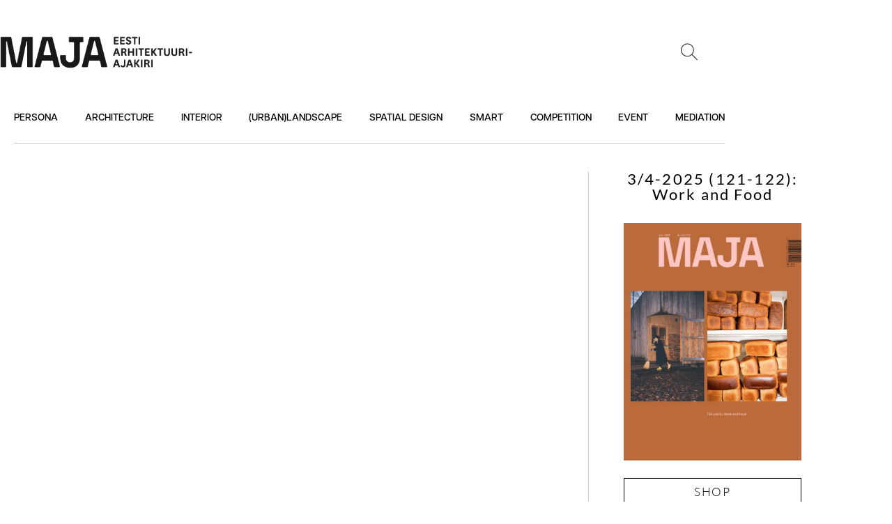

--- FILE ---
content_type: text/html; charset=UTF-8
request_url: https://ajakirimaja.ee/en/tag/talv-2019-en/
body_size: 19798
content:
<!DOCTYPE html>
<html lang="en-US">
<head>
	<meta charset="UTF-8">
	<meta name='robots' content='noindex, follow' />
<link rel="alternate" hreflang="en" href="https://ajakirimaja.ee/en/" />
<meta name="viewport" content="width=device-width, initial-scale=1">
	<!-- This site is optimized with the Yoast SEO plugin v26.8 - https://yoast.com/product/yoast-seo-wordpress/ -->
	<title>MAJA</title>
	<meta property="og:locale" content="en_US" />
	<meta property="og:type" content="article" />
	<meta property="og:site_name" content="MAJA" />
	<meta name="twitter:card" content="summary_large_image" />
	<script type="application/ld+json" class="yoast-schema-graph">{"@context":"https://schema.org","@graph":[{"@type":"WebSite","@id":"https://ajakirimaja.ee/#website","url":"https://ajakirimaja.ee/","name":"MAJA","description":"","publisher":{"@id":"https://ajakirimaja.ee/#organization"},"potentialAction":[{"@type":"SearchAction","target":{"@type":"EntryPoint","urlTemplate":"https://ajakirimaja.ee/?s={search_term_string}"},"query-input":{"@type":"PropertyValueSpecification","valueRequired":true,"valueName":"search_term_string"}}],"inLanguage":"en-US"},{"@type":"Organization","@id":"https://ajakirimaja.ee/#organization","name":"MAJA","url":"https://ajakirimaja.ee/","logo":{"@type":"ImageObject","inLanguage":"en-US","@id":"https://ajakirimaja.ee/#/schema/logo/image/","url":"https://ajakirimaja.ee/wp-content/uploads/2023/01/cropped-MAJA_logo_est_23.png","contentUrl":"https://ajakirimaja.ee/wp-content/uploads/2023/01/cropped-MAJA_logo_est_23.png","width":403,"height":80,"caption":"MAJA"},"image":{"@id":"https://ajakirimaja.ee/#/schema/logo/image/"}}]}</script>
	<!-- / Yoast SEO plugin. -->


<link href='https://fonts.gstatic.com' crossorigin rel='preconnect' />
<link href='https://fonts.googleapis.com' crossorigin rel='preconnect' />
<link rel="alternate" type="application/rss+xml" title="MAJA &raquo; Feed" href="https://ajakirimaja.ee/en/feed/" />
<link rel="alternate" type="application/rss+xml" title="MAJA &raquo; Comments Feed" href="https://ajakirimaja.ee/en/comments/feed/" />
		<!-- This site uses the Google Analytics by ExactMetrics plugin v8.11.1 - Using Analytics tracking - https://www.exactmetrics.com/ -->
		<!-- Note: ExactMetrics is not currently configured on this site. The site owner needs to authenticate with Google Analytics in the ExactMetrics settings panel. -->
					<!-- No tracking code set -->
				<!-- / Google Analytics by ExactMetrics -->
				<!-- This site uses the Google Analytics by MonsterInsights plugin v9.11.1 - Using Analytics tracking - https://www.monsterinsights.com/ -->
		<!-- Note: MonsterInsights is not currently configured on this site. The site owner needs to authenticate with Google Analytics in the MonsterInsights settings panel. -->
					<!-- No tracking code set -->
				<!-- / Google Analytics by MonsterInsights -->
		<link rel="stylesheet" type="text/css" href="https://use.typekit.net/ign3bhi.css"><style id='wp-img-auto-sizes-contain-inline-css'>
img:is([sizes=auto i],[sizes^="auto," i]){contain-intrinsic-size:3000px 1500px}
/*# sourceURL=wp-img-auto-sizes-contain-inline-css */
</style>
<link rel='stylesheet' id='generate-fonts-css' href='//fonts.googleapis.com/css?family=Josefin+Sans:100,100italic,300,300italic,regular,italic,600,600italic,700,700italic|Quattrocento+Sans:regular,italic,700,700italic' media='all' />
<style id='wp-emoji-styles-inline-css'>

	img.wp-smiley, img.emoji {
		display: inline !important;
		border: none !important;
		box-shadow: none !important;
		height: 1em !important;
		width: 1em !important;
		margin: 0 0.07em !important;
		vertical-align: -0.1em !important;
		background: none !important;
		padding: 0 !important;
	}
/*# sourceURL=wp-emoji-styles-inline-css */
</style>
<link rel='stylesheet' id='wp-block-library-css' href='https://ajakirimaja.ee/wp-includes/css/dist/block-library/style.min.css?ver=6.9' media='all' />
<style id='classic-theme-styles-inline-css'>
/*! This file is auto-generated */
.wp-block-button__link{color:#fff;background-color:#32373c;border-radius:9999px;box-shadow:none;text-decoration:none;padding:calc(.667em + 2px) calc(1.333em + 2px);font-size:1.125em}.wp-block-file__button{background:#32373c;color:#fff;text-decoration:none}
/*# sourceURL=/wp-includes/css/classic-themes.min.css */
</style>
<style id='global-styles-inline-css'>
:root{--wp--preset--aspect-ratio--square: 1;--wp--preset--aspect-ratio--4-3: 4/3;--wp--preset--aspect-ratio--3-4: 3/4;--wp--preset--aspect-ratio--3-2: 3/2;--wp--preset--aspect-ratio--2-3: 2/3;--wp--preset--aspect-ratio--16-9: 16/9;--wp--preset--aspect-ratio--9-16: 9/16;--wp--preset--color--black: #000000;--wp--preset--color--cyan-bluish-gray: #abb8c3;--wp--preset--color--white: #ffffff;--wp--preset--color--pale-pink: #f78da7;--wp--preset--color--vivid-red: #cf2e2e;--wp--preset--color--luminous-vivid-orange: #ff6900;--wp--preset--color--luminous-vivid-amber: #fcb900;--wp--preset--color--light-green-cyan: #7bdcb5;--wp--preset--color--vivid-green-cyan: #00d084;--wp--preset--color--pale-cyan-blue: #8ed1fc;--wp--preset--color--vivid-cyan-blue: #0693e3;--wp--preset--color--vivid-purple: #9b51e0;--wp--preset--color--contrast: var(--contrast);--wp--preset--color--contrast-2: var(--contrast-2);--wp--preset--color--contrast-3: var(--contrast-3);--wp--preset--color--base: var(--base);--wp--preset--color--base-2: var(--base-2);--wp--preset--color--base-3: var(--base-3);--wp--preset--color--accent: var(--accent);--wp--preset--gradient--vivid-cyan-blue-to-vivid-purple: linear-gradient(135deg,rgb(6,147,227) 0%,rgb(155,81,224) 100%);--wp--preset--gradient--light-green-cyan-to-vivid-green-cyan: linear-gradient(135deg,rgb(122,220,180) 0%,rgb(0,208,130) 100%);--wp--preset--gradient--luminous-vivid-amber-to-luminous-vivid-orange: linear-gradient(135deg,rgb(252,185,0) 0%,rgb(255,105,0) 100%);--wp--preset--gradient--luminous-vivid-orange-to-vivid-red: linear-gradient(135deg,rgb(255,105,0) 0%,rgb(207,46,46) 100%);--wp--preset--gradient--very-light-gray-to-cyan-bluish-gray: linear-gradient(135deg,rgb(238,238,238) 0%,rgb(169,184,195) 100%);--wp--preset--gradient--cool-to-warm-spectrum: linear-gradient(135deg,rgb(74,234,220) 0%,rgb(151,120,209) 20%,rgb(207,42,186) 40%,rgb(238,44,130) 60%,rgb(251,105,98) 80%,rgb(254,248,76) 100%);--wp--preset--gradient--blush-light-purple: linear-gradient(135deg,rgb(255,206,236) 0%,rgb(152,150,240) 100%);--wp--preset--gradient--blush-bordeaux: linear-gradient(135deg,rgb(254,205,165) 0%,rgb(254,45,45) 50%,rgb(107,0,62) 100%);--wp--preset--gradient--luminous-dusk: linear-gradient(135deg,rgb(255,203,112) 0%,rgb(199,81,192) 50%,rgb(65,88,208) 100%);--wp--preset--gradient--pale-ocean: linear-gradient(135deg,rgb(255,245,203) 0%,rgb(182,227,212) 50%,rgb(51,167,181) 100%);--wp--preset--gradient--electric-grass: linear-gradient(135deg,rgb(202,248,128) 0%,rgb(113,206,126) 100%);--wp--preset--gradient--midnight: linear-gradient(135deg,rgb(2,3,129) 0%,rgb(40,116,252) 100%);--wp--preset--font-size--small: 13px;--wp--preset--font-size--medium: 20px;--wp--preset--font-size--large: 36px;--wp--preset--font-size--x-large: 42px;--wp--preset--spacing--20: 0.44rem;--wp--preset--spacing--30: 0.67rem;--wp--preset--spacing--40: 1rem;--wp--preset--spacing--50: 1.5rem;--wp--preset--spacing--60: 2.25rem;--wp--preset--spacing--70: 3.38rem;--wp--preset--spacing--80: 5.06rem;--wp--preset--shadow--natural: 6px 6px 9px rgba(0, 0, 0, 0.2);--wp--preset--shadow--deep: 12px 12px 50px rgba(0, 0, 0, 0.4);--wp--preset--shadow--sharp: 6px 6px 0px rgba(0, 0, 0, 0.2);--wp--preset--shadow--outlined: 6px 6px 0px -3px rgb(255, 255, 255), 6px 6px rgb(0, 0, 0);--wp--preset--shadow--crisp: 6px 6px 0px rgb(0, 0, 0);}:where(.is-layout-flex){gap: 0.5em;}:where(.is-layout-grid){gap: 0.5em;}body .is-layout-flex{display: flex;}.is-layout-flex{flex-wrap: wrap;align-items: center;}.is-layout-flex > :is(*, div){margin: 0;}body .is-layout-grid{display: grid;}.is-layout-grid > :is(*, div){margin: 0;}:where(.wp-block-columns.is-layout-flex){gap: 2em;}:where(.wp-block-columns.is-layout-grid){gap: 2em;}:where(.wp-block-post-template.is-layout-flex){gap: 1.25em;}:where(.wp-block-post-template.is-layout-grid){gap: 1.25em;}.has-black-color{color: var(--wp--preset--color--black) !important;}.has-cyan-bluish-gray-color{color: var(--wp--preset--color--cyan-bluish-gray) !important;}.has-white-color{color: var(--wp--preset--color--white) !important;}.has-pale-pink-color{color: var(--wp--preset--color--pale-pink) !important;}.has-vivid-red-color{color: var(--wp--preset--color--vivid-red) !important;}.has-luminous-vivid-orange-color{color: var(--wp--preset--color--luminous-vivid-orange) !important;}.has-luminous-vivid-amber-color{color: var(--wp--preset--color--luminous-vivid-amber) !important;}.has-light-green-cyan-color{color: var(--wp--preset--color--light-green-cyan) !important;}.has-vivid-green-cyan-color{color: var(--wp--preset--color--vivid-green-cyan) !important;}.has-pale-cyan-blue-color{color: var(--wp--preset--color--pale-cyan-blue) !important;}.has-vivid-cyan-blue-color{color: var(--wp--preset--color--vivid-cyan-blue) !important;}.has-vivid-purple-color{color: var(--wp--preset--color--vivid-purple) !important;}.has-black-background-color{background-color: var(--wp--preset--color--black) !important;}.has-cyan-bluish-gray-background-color{background-color: var(--wp--preset--color--cyan-bluish-gray) !important;}.has-white-background-color{background-color: var(--wp--preset--color--white) !important;}.has-pale-pink-background-color{background-color: var(--wp--preset--color--pale-pink) !important;}.has-vivid-red-background-color{background-color: var(--wp--preset--color--vivid-red) !important;}.has-luminous-vivid-orange-background-color{background-color: var(--wp--preset--color--luminous-vivid-orange) !important;}.has-luminous-vivid-amber-background-color{background-color: var(--wp--preset--color--luminous-vivid-amber) !important;}.has-light-green-cyan-background-color{background-color: var(--wp--preset--color--light-green-cyan) !important;}.has-vivid-green-cyan-background-color{background-color: var(--wp--preset--color--vivid-green-cyan) !important;}.has-pale-cyan-blue-background-color{background-color: var(--wp--preset--color--pale-cyan-blue) !important;}.has-vivid-cyan-blue-background-color{background-color: var(--wp--preset--color--vivid-cyan-blue) !important;}.has-vivid-purple-background-color{background-color: var(--wp--preset--color--vivid-purple) !important;}.has-black-border-color{border-color: var(--wp--preset--color--black) !important;}.has-cyan-bluish-gray-border-color{border-color: var(--wp--preset--color--cyan-bluish-gray) !important;}.has-white-border-color{border-color: var(--wp--preset--color--white) !important;}.has-pale-pink-border-color{border-color: var(--wp--preset--color--pale-pink) !important;}.has-vivid-red-border-color{border-color: var(--wp--preset--color--vivid-red) !important;}.has-luminous-vivid-orange-border-color{border-color: var(--wp--preset--color--luminous-vivid-orange) !important;}.has-luminous-vivid-amber-border-color{border-color: var(--wp--preset--color--luminous-vivid-amber) !important;}.has-light-green-cyan-border-color{border-color: var(--wp--preset--color--light-green-cyan) !important;}.has-vivid-green-cyan-border-color{border-color: var(--wp--preset--color--vivid-green-cyan) !important;}.has-pale-cyan-blue-border-color{border-color: var(--wp--preset--color--pale-cyan-blue) !important;}.has-vivid-cyan-blue-border-color{border-color: var(--wp--preset--color--vivid-cyan-blue) !important;}.has-vivid-purple-border-color{border-color: var(--wp--preset--color--vivid-purple) !important;}.has-vivid-cyan-blue-to-vivid-purple-gradient-background{background: var(--wp--preset--gradient--vivid-cyan-blue-to-vivid-purple) !important;}.has-light-green-cyan-to-vivid-green-cyan-gradient-background{background: var(--wp--preset--gradient--light-green-cyan-to-vivid-green-cyan) !important;}.has-luminous-vivid-amber-to-luminous-vivid-orange-gradient-background{background: var(--wp--preset--gradient--luminous-vivid-amber-to-luminous-vivid-orange) !important;}.has-luminous-vivid-orange-to-vivid-red-gradient-background{background: var(--wp--preset--gradient--luminous-vivid-orange-to-vivid-red) !important;}.has-very-light-gray-to-cyan-bluish-gray-gradient-background{background: var(--wp--preset--gradient--very-light-gray-to-cyan-bluish-gray) !important;}.has-cool-to-warm-spectrum-gradient-background{background: var(--wp--preset--gradient--cool-to-warm-spectrum) !important;}.has-blush-light-purple-gradient-background{background: var(--wp--preset--gradient--blush-light-purple) !important;}.has-blush-bordeaux-gradient-background{background: var(--wp--preset--gradient--blush-bordeaux) !important;}.has-luminous-dusk-gradient-background{background: var(--wp--preset--gradient--luminous-dusk) !important;}.has-pale-ocean-gradient-background{background: var(--wp--preset--gradient--pale-ocean) !important;}.has-electric-grass-gradient-background{background: var(--wp--preset--gradient--electric-grass) !important;}.has-midnight-gradient-background{background: var(--wp--preset--gradient--midnight) !important;}.has-small-font-size{font-size: var(--wp--preset--font-size--small) !important;}.has-medium-font-size{font-size: var(--wp--preset--font-size--medium) !important;}.has-large-font-size{font-size: var(--wp--preset--font-size--large) !important;}.has-x-large-font-size{font-size: var(--wp--preset--font-size--x-large) !important;}
:where(.wp-block-post-template.is-layout-flex){gap: 1.25em;}:where(.wp-block-post-template.is-layout-grid){gap: 1.25em;}
:where(.wp-block-term-template.is-layout-flex){gap: 1.25em;}:where(.wp-block-term-template.is-layout-grid){gap: 1.25em;}
:where(.wp-block-columns.is-layout-flex){gap: 2em;}:where(.wp-block-columns.is-layout-grid){gap: 2em;}
:root :where(.wp-block-pullquote){font-size: 1.5em;line-height: 1.6;}
/*# sourceURL=global-styles-inline-css */
</style>
<link rel='stylesheet' id='wpml-blocks-css' href='https://ajakirimaja.ee/wp-content/plugins/sitepress-multilingual-cms/dist/css/blocks/styles.css?ver=4.6.15' media='all' />
<link rel='stylesheet' id='contact-form-7-css' href='https://ajakirimaja.ee/wp-content/plugins/contact-form-7/includes/css/styles.css?ver=6.1.4' media='all' />
<link rel='stylesheet' id='SFSImainCss-css' href='https://ajakirimaja.ee/wp-content/plugins/ultimate-social-media-icons/css/sfsi-style.css?ver=2.9.6' media='all' />
<link rel='stylesheet' id='elusive-style-css' href='https://ajakirimaja.ee/wp-content/plugins/widget-icon/assets/elusive/css/elusive-webfont.css?ver=6.9' media='all' />
<link rel='stylesheet' id='font-awesome-style-css' href='https://ajakirimaja.ee/wp-content/plugins/widget-icon/assets/font-awesome/css/font-awesome.min.css?ver=6.9' media='all' />
<link rel='stylesheet' id='widget-icon-front-style-css' href='https://ajakirimaja.ee/wp-content/plugins/widget-icon/css/widget-icon-front.css?ver=6.9' media='all' />
<link rel='stylesheet' id='wpml-legacy-horizontal-list-0-css' href='https://ajakirimaja.ee/wp-content/plugins/sitepress-multilingual-cms/templates/language-switchers/legacy-list-horizontal/style.min.css?ver=1' media='all' />
<link rel='stylesheet' id='generate-style-grid-css' href='https://ajakirimaja.ee/wp-content/themes/generatepress/assets/css/unsemantic-grid.min.css?ver=3.6.1' media='all' />
<link rel='stylesheet' id='generate-style-css' href='https://ajakirimaja.ee/wp-content/themes/generatepress/assets/css/style.min.css?ver=3.6.1' media='all' />
<style id='generate-style-inline-css'>
#nav-below {display:none;}
body{background-color:#ffffff;color:#3a3a3a;}a{color:#3498db;}a:hover, a:focus, a:active{color:#000000;}body .grid-container{max-width:1045px;}.wp-block-group__inner-container{max-width:1045px;margin-left:auto;margin-right:auto;}.site-header .header-image{width:50px;}.generate-back-to-top{font-size:20px;border-radius:3px;position:fixed;bottom:30px;right:30px;line-height:40px;width:40px;text-align:center;z-index:10;transition:opacity 300ms ease-in-out;opacity:0.1;transform:translateY(1000px);}.generate-back-to-top__show{opacity:1;transform:translateY(0);}:root{--contrast:#222222;--contrast-2:#575760;--contrast-3:#b2b2be;--base:#f0f0f0;--base-2:#f7f8f9;--base-3:#ffffff;--accent:#1e73be;}:root .has-contrast-color{color:var(--contrast);}:root .has-contrast-background-color{background-color:var(--contrast);}:root .has-contrast-2-color{color:var(--contrast-2);}:root .has-contrast-2-background-color{background-color:var(--contrast-2);}:root .has-contrast-3-color{color:var(--contrast-3);}:root .has-contrast-3-background-color{background-color:var(--contrast-3);}:root .has-base-color{color:var(--base);}:root .has-base-background-color{background-color:var(--base);}:root .has-base-2-color{color:var(--base-2);}:root .has-base-2-background-color{background-color:var(--base-2);}:root .has-base-3-color{color:var(--base-3);}:root .has-base-3-background-color{background-color:var(--base-3);}:root .has-accent-color{color:var(--accent);}:root .has-accent-background-color{background-color:var(--accent);}body, button, input, select, textarea{font-family:inherit;font-size:25px;}body{line-height:1.7;}.entry-content > [class*="wp-block-"]:not(:last-child):not(.wp-block-heading){margin-bottom:1.5em;}.main-title{font-weight:normal;font-size:46px;}.main-navigation a, .menu-toggle{font-family:"Josefin Sans", sans-serif;font-weight:bold;font-size:13px;}.main-navigation .main-nav ul ul li a{font-size:12px;}.widget-title{font-size:21px;margin-bottom:0px;}.sidebar .widget, .footer-widgets .widget{font-size:6px;}button:not(.menu-toggle),html input[type="button"],input[type="reset"],input[type="submit"],.button,.wp-block-button .wp-block-button__link{font-size:20px;}h1{font-weight:600;font-size:28px;line-height:1em;}h2{font-weight:600;font-size:28px;line-height:1.1em;}h3{font-size:25px;line-height:1.3em;}h4{font-size:10px;line-height:0em;}h5{font-size:10px;line-height:0em;}h6{font-size:10px;line-height:0em;}.site-info{font-family:"Quattrocento Sans", sans-serif;}@media (max-width:768px){.main-title{font-size:30px;}h1{font-size:30px;}h2{font-size:25px;}}.top-bar{background-color:#636363;color:#ffffff;}.top-bar a{color:#ffffff;}.top-bar a:hover{color:#303030;}.site-header{background-color:#ffffff;color:#0f0100;}.site-header a{color:#3a3a3a;}.main-title a,.main-title a:hover{color:#222222;}.site-description{color:#757575;}.main-navigation .main-nav ul li a, .main-navigation .menu-toggle, .main-navigation .menu-bar-items{color:#0a0a0a;}.main-navigation .main-nav ul li:not([class*="current-menu-"]):hover > a, .main-navigation .main-nav ul li:not([class*="current-menu-"]):focus > a, .main-navigation .main-nav ul li.sfHover:not([class*="current-menu-"]) > a, .main-navigation .menu-bar-item:hover > a, .main-navigation .menu-bar-item.sfHover > a{color:#0a0a0a;background-color:#ffffff;}button.menu-toggle:hover,button.menu-toggle:focus,.main-navigation .mobile-bar-items a,.main-navigation .mobile-bar-items a:hover,.main-navigation .mobile-bar-items a:focus{color:#0a0a0a;}.main-navigation .main-nav ul li[class*="current-menu-"] > a{background-color:#ffffff;}.navigation-search input[type="search"],.navigation-search input[type="search"]:active, .navigation-search input[type="search"]:focus, .main-navigation .main-nav ul li.search-item.active > a, .main-navigation .menu-bar-items .search-item.active > a{color:#0a0a0a;background-color:#ffffff;}.main-navigation ul ul{background-color:#ffffff;}.main-navigation .main-nav ul ul li a{color:#0a0a0a;}.main-navigation .main-nav ul ul li:not([class*="current-menu-"]):hover > a,.main-navigation .main-nav ul ul li:not([class*="current-menu-"]):focus > a, .main-navigation .main-nav ul ul li.sfHover:not([class*="current-menu-"]) > a{color:#0a0a0a;background-color:#ffffff;}.main-navigation .main-nav ul ul li[class*="current-menu-"] > a{background-color:#ffffff;}.separate-containers .inside-article, .separate-containers .comments-area, .separate-containers .page-header, .one-container .container, .separate-containers .paging-navigation, .inside-page-header{background-color:#ffffff;}.entry-title a{color:#000000;}.entry-title a:hover{color:#686868;}.entry-meta{color:#595959;}.entry-meta a{color:#595959;}.entry-meta a:hover{color:#1e73be;}h1{color:#000000;}.sidebar .widget{background-color:#ffffff;}.sidebar .widget .widget-title{color:#000000;}.footer-widgets{background-color:#ffffff;}.footer-widgets .widget-title{color:#000000;}.site-info{color:#ffffff;background-color:#222222;}.site-info a{color:#ffffff;}.site-info a:hover{color:#606060;}.footer-bar .widget_nav_menu .current-menu-item a{color:#606060;}input[type="text"],input[type="email"],input[type="url"],input[type="password"],input[type="search"],input[type="tel"],input[type="number"],textarea,select{color:#666666;background-color:#fafafa;border-color:#cccccc;}input[type="text"]:focus,input[type="email"]:focus,input[type="url"]:focus,input[type="password"]:focus,input[type="search"]:focus,input[type="tel"]:focus,input[type="number"]:focus,textarea:focus,select:focus{color:#666666;background-color:#ffffff;border-color:#bfbfbf;}button,html input[type="button"],input[type="reset"],input[type="submit"],a.button,a.wp-block-button__link:not(.has-background){color:#ffffff;background-color:#0a0404;}button:hover,html input[type="button"]:hover,input[type="reset"]:hover,input[type="submit"]:hover,a.button:hover,button:focus,html input[type="button"]:focus,input[type="reset"]:focus,input[type="submit"]:focus,a.button:focus,a.wp-block-button__link:not(.has-background):active,a.wp-block-button__link:not(.has-background):focus,a.wp-block-button__link:not(.has-background):hover{color:#ffffff;background-color:#0a0404;}a.generate-back-to-top{background-color:rgba( 0,0,0,0.4 );color:#ffffff;}a.generate-back-to-top:hover,a.generate-back-to-top:focus{background-color:rgba( 0,0,0,0.6 );color:#ffffff;}:root{--gp-search-modal-bg-color:var(--base-3);--gp-search-modal-text-color:var(--contrast);--gp-search-modal-overlay-bg-color:rgba(0,0,0,0.2);}@media (max-width: 768px){.main-navigation .menu-bar-item:hover > a, .main-navigation .menu-bar-item.sfHover > a{background:none;color:#0a0a0a;}}.inside-top-bar{padding:10px;}.inside-header{padding:40px 0px 40px 0px;}.separate-containers .inside-article, .separate-containers .comments-area, .separate-containers .page-header, .separate-containers .paging-navigation, .one-container .site-content, .inside-page-header{padding:20px 9px 20px 16px;}.site-main .wp-block-group__inner-container{padding:20px 9px 20px 16px;}.entry-content .alignwide, body:not(.no-sidebar) .entry-content .alignfull{margin-left:-16px;width:calc(100% + 25px);max-width:calc(100% + 25px);}.one-container.right-sidebar .site-main,.one-container.both-right .site-main{margin-right:9px;}.one-container.left-sidebar .site-main,.one-container.both-left .site-main{margin-left:16px;}.one-container.both-sidebars .site-main{margin:0px 9px 0px 16px;}.separate-containers .widget, .separate-containers .site-main > *, .separate-containers .page-header, .widget-area .main-navigation{margin-bottom:17px;}.separate-containers .site-main{margin:17px;}.both-right.separate-containers .inside-left-sidebar{margin-right:8px;}.both-right.separate-containers .inside-right-sidebar{margin-left:8px;}.both-left.separate-containers .inside-left-sidebar{margin-right:8px;}.both-left.separate-containers .inside-right-sidebar{margin-left:8px;}.separate-containers .page-header-image, .separate-containers .page-header-contained, .separate-containers .page-header-image-single, .separate-containers .page-header-content-single{margin-top:17px;}.separate-containers .inside-right-sidebar, .separate-containers .inside-left-sidebar{margin-top:17px;margin-bottom:17px;}.main-navigation .main-nav ul li a,.menu-toggle,.main-navigation .mobile-bar-items a{padding-left:15px;padding-right:15px;line-height:20px;}.main-navigation .main-nav ul ul li a{padding:20px 15px 20px 15px;}.main-navigation ul ul{width:249px;}.navigation-search input[type="search"]{height:20px;}.rtl .menu-item-has-children .dropdown-menu-toggle{padding-left:15px;}.menu-item-has-children .dropdown-menu-toggle{padding-right:15px;}.menu-item-has-children ul .dropdown-menu-toggle{padding-top:20px;padding-bottom:20px;margin-top:-20px;}.rtl .main-navigation .main-nav ul li.menu-item-has-children > a{padding-right:15px;}.widget-area .widget{padding:40px 0px 40px 0px;}.footer-widgets{padding:0px;}.site-info{padding:0px;}@media (max-width:768px){.separate-containers .inside-article, .separate-containers .comments-area, .separate-containers .page-header, .separate-containers .paging-navigation, .one-container .site-content, .inside-page-header{padding:20px;}.site-main .wp-block-group__inner-container{padding:20px;}.site-info{padding-right:10px;padding-left:10px;}.entry-content .alignwide, body:not(.no-sidebar) .entry-content .alignfull{margin-left:-20px;width:calc(100% + 40px);max-width:calc(100% + 40px);}}@media (max-width: 768px){.main-navigation .menu-toggle,.main-navigation .mobile-bar-items,.sidebar-nav-mobile:not(#sticky-placeholder){display:block;}.main-navigation ul,.gen-sidebar-nav{display:none;}[class*="nav-float-"] .site-header .inside-header > *{float:none;clear:both;}}
/*# sourceURL=generate-style-inline-css */
</style>
<link rel='stylesheet' id='generate-mobile-style-css' href='https://ajakirimaja.ee/wp-content/themes/generatepress/assets/css/mobile.min.css?ver=3.6.1' media='all' />
<link rel='stylesheet' id='generate-font-icons-css' href='https://ajakirimaja.ee/wp-content/themes/generatepress/assets/css/components/font-icons.min.css?ver=3.6.1' media='all' />
<link rel='stylesheet' id='font-awesome-css' href='https://ajakirimaja.ee/wp-content/plugins/elementor/assets/lib/font-awesome/css/font-awesome.min.css?ver=4.7.0' media='all' />
<link rel='stylesheet' id='generate-child-css' href='https://ajakirimaja.ee/wp-content/themes/generatepress_child/style.css?ver=1496053491' media='all' />
<link rel='stylesheet' id='elementor-frontend-css' href='https://ajakirimaja.ee/wp-content/plugins/elementor/assets/css/frontend.min.css?ver=3.34.2' media='all' />
<link rel='stylesheet' id='widget-image-css' href='https://ajakirimaja.ee/wp-content/plugins/elementor/assets/css/widget-image.min.css?ver=3.34.2' media='all' />
<link rel='stylesheet' id='widget-search-form-css' href='https://ajakirimaja.ee/wp-content/plugins/elementor-pro/assets/css/widget-search-form.min.css?ver=3.26.3' media='all' />
<link rel='stylesheet' id='elementor-icons-shared-0-css' href='https://ajakirimaja.ee/wp-content/plugins/elementor/assets/lib/font-awesome/css/fontawesome.min.css?ver=5.15.3' media='all' />
<link rel='stylesheet' id='elementor-icons-fa-solid-css' href='https://ajakirimaja.ee/wp-content/plugins/elementor/assets/lib/font-awesome/css/solid.min.css?ver=5.15.3' media='all' />
<link rel='stylesheet' id='widget-nav-menu-css' href='https://ajakirimaja.ee/wp-content/plugins/elementor-pro/assets/css/widget-nav-menu.min.css?ver=3.26.3' media='all' />
<link rel='stylesheet' id='widget-divider-css' href='https://ajakirimaja.ee/wp-content/plugins/elementor/assets/css/widget-divider.min.css?ver=3.34.2' media='all' />
<link rel='stylesheet' id='widget-heading-css' href='https://ajakirimaja.ee/wp-content/plugins/elementor/assets/css/widget-heading.min.css?ver=3.34.2' media='all' />
<link rel='stylesheet' id='widget-form-css' href='https://ajakirimaja.ee/wp-content/plugins/elementor-pro/assets/css/widget-form.min.css?ver=3.26.3' media='all' />
<link rel='stylesheet' id='widget-loop-common-css' href='https://ajakirimaja.ee/wp-content/plugins/elementor-pro/assets/css/widget-loop-common.min.css?ver=3.26.3' media='all' />
<link rel='stylesheet' id='widget-loop-grid-css' href='https://ajakirimaja.ee/wp-content/plugins/elementor-pro/assets/css/widget-loop-grid.min.css?ver=3.26.3' media='all' />
<link rel='stylesheet' id='elementor-icons-css' href='https://ajakirimaja.ee/wp-content/plugins/elementor/assets/lib/eicons/css/elementor-icons.min.css?ver=5.46.0' media='all' />
<link rel='stylesheet' id='elementor-post-8523-css' href='https://ajakirimaja.ee/wp-content/uploads/elementor/css/post-8523.css?ver=1761105154' media='all' />
<link rel='stylesheet' id='font-awesome-5-all-css' href='https://ajakirimaja.ee/wp-content/plugins/elementor/assets/lib/font-awesome/css/all.min.css?ver=3.34.2' media='all' />
<link rel='stylesheet' id='font-awesome-4-shim-css' href='https://ajakirimaja.ee/wp-content/plugins/elementor/assets/lib/font-awesome/css/v4-shims.min.css?ver=3.34.2' media='all' />
<link rel='stylesheet' id='elementor-post-11872-css' href='https://ajakirimaja.ee/wp-content/uploads/elementor/css/post-11872.css?ver=1761105154' media='all' />
<link rel='stylesheet' id='elementor-post-11891-css' href='https://ajakirimaja.ee/wp-content/uploads/elementor/css/post-11891.css?ver=1761105154' media='all' />
<link rel='stylesheet' id='elementor-post-11895-css' href='https://ajakirimaja.ee/wp-content/uploads/elementor/css/post-11895.css?ver=1761106329' media='all' />
<link rel='stylesheet' id='gp-premium-icons-css' href='https://ajakirimaja.ee/wp-content/plugins/gp-premium/general/icons/icons.min.css?ver=2.0.2' media='all' />
<link rel='stylesheet' id='generate-blog-css' href='https://ajakirimaja.ee/wp-content/plugins/gp-premium/blog/functions/css/style.min.css?ver=2.0.2' media='all' />
<link rel='stylesheet' id='generate-secondary-nav-css' href='https://ajakirimaja.ee/wp-content/plugins/gp-premium/secondary-nav/functions/css/style.min.css?ver=2.0.2' media='all' />
<style id='generate-secondary-nav-inline-css'>
.secondary-navigation .main-nav ul li a,.secondary-navigation .menu-toggle,.secondary-menu-bar-items .menu-bar-item > a{color:#0a0a0a;font-family:"Josefin Sans", sans-serif;font-size:16px;padding-left:21px;padding-right:21px;line-height:47px;}.secondary-navigation .secondary-menu-bar-items{color:#0a0a0a;font-size:16px;}button.secondary-menu-toggle:hover,button.secondary-menu-toggle:focus{color:#0a0a0a;}.widget-area .secondary-navigation{margin-bottom:17px;}.secondary-navigation ul ul{background-color:#303030;top:auto;}.secondary-navigation .main-nav ul ul li a{color:#ffffff;font-size:15px;padding-left:21px;padding-right:21px;}.secondary-navigation .menu-item-has-children .dropdown-menu-toggle{padding-right:21px;}.secondary-navigation .main-nav ul li:hover > a,.secondary-navigation .main-nav ul li:focus > a,.secondary-navigation .main-nav ul li.sfHover > a,.secondary-menu-bar-items .menu-bar-item:hover > a{color:#ffffff;background-color:#0a0a0a;}.secondary-navigation .main-nav ul ul li:hover > a,.secondary-navigation .main-nav ul ul li:focus > a,.secondary-navigation .main-nav ul ul li.sfHover > a{color:#ffffff;background-color:#474747;}.secondary-navigation .main-nav ul li[class*="current-menu-"] > a, .secondary-navigation .main-nav ul li[class*="current-menu-"] > a:hover,.secondary-navigation .main-nav ul li[class*="current-menu-"].sfHover > a{color:#3f3f3f;background-color:#ffffff;}.secondary-navigation .main-nav ul ul li[class*="current-menu-"] > a,.secondary-navigation .main-nav ul ul li[class*="current-menu-"] > a:hover,.secondary-navigation .main-nav ul ul li[class*="current-menu-"].sfHover > a{color:#ffffff;background-color:#474747;}@media (max-width: 768px) {.secondary-menu-bar-items .menu-bar-item:hover > a{background: none;color: #0a0a0a;}}
/*# sourceURL=generate-secondary-nav-inline-css */
</style>
<link rel='stylesheet' id='generate-secondary-nav-mobile-css' href='https://ajakirimaja.ee/wp-content/plugins/gp-premium/secondary-nav/functions/css/style-mobile.min.css?ver=2.0.2' media='all' />
<link rel='stylesheet' id='elementor-gf-local-opensans-css' href='https://ajakirimaja.ee/wp-content/uploads/elementor/google-fonts/css/opensans.css?ver=1742270042' media='all' />
<link rel='stylesheet' id='elementor-gf-local-lato-css' href='https://ajakirimaja.ee/wp-content/uploads/elementor/google-fonts/css/lato.css?ver=1742270043' media='all' />
<script src="https://ajakirimaja.ee/wp-includes/js/jquery/jquery.min.js?ver=3.7.1" id="jquery-core-js"></script>
<script src="https://ajakirimaja.ee/wp-includes/js/jquery/jquery-migrate.min.js?ver=3.4.1" id="jquery-migrate-js"></script>
<script src="https://ajakirimaja.ee/wp-content/plugins/elementor/assets/lib/font-awesome/js/v4-shims.min.js?ver=3.34.2" id="font-awesome-4-shim-js"></script>
<link rel="https://api.w.org/" href="https://ajakirimaja.ee/en/wp-json/" /><link rel="EditURI" type="application/rsd+xml" title="RSD" href="https://ajakirimaja.ee/xmlrpc.php?rsd" />
<meta name="generator" content="WPML ver:4.6.15 stt:1,15;" />
<div id="fb-root"></div>
<script>(function(d, s, id) {
  var js, fjs = d.getElementsByTagName(s)[0];
  if (d.getElementById(id)) return;
  js = d.createElement(s); js.id = id;
  js.src = "//connect.facebook.net/en_US/sdk.js#xfbml=1&version=v2.9&appId=206273406050061";
  fjs.parentNode.insertBefore(js, fjs);
}(document, 'script', 'facebook-jssdk'));</script>

<!-- Facebook Pixel Code -->
<script>
!function(f,b,e,v,n,t,s)
{if(f.fbq)return;n=f.fbq=function(){n.callMethod?
n.callMethod.apply(n,arguments):n.queue.push(arguments)};
if(!f._fbq)f._fbq=n;n.push=n;n.loaded=!0;n.version='2.0';
n.queue=[];t=b.createElement(e);t.async=!0;
t.src=v;s=b.getElementsByTagName(e)[0];
s.parentNode.insertBefore(t,s)}(window, document,'script',
'https://connect.facebook.net/en_US/fbevents.js');
fbq('init', '3115977688477333');
fbq('track', 'PageView');
</script>
<noscript><img height="1" width="1" style="display:none"
src="https://www.facebook.com/tr?id=3115977688477333&ev=PageView&noscript=1"
/></noscript>
<!-- End Facebook Pixel Code -->


<!-- Global site tag (gtag.js) - Google Analytics -->
<script async src="https://www.googletagmanager.com/gtag/js?id=UA-133279870-1"></script>
<script>
  window.dataLayer = window.dataLayer || [];
  function gtag(){dataLayer.push(arguments);}
  gtag('js', new Date());

  gtag('config', 'UA-133279870-1');
</script>
<meta name="generator" content="Elementor 3.34.2; features: additional_custom_breakpoints; settings: css_print_method-external, google_font-enabled, font_display-auto">
			<style>
				.e-con.e-parent:nth-of-type(n+4):not(.e-lazyloaded):not(.e-no-lazyload),
				.e-con.e-parent:nth-of-type(n+4):not(.e-lazyloaded):not(.e-no-lazyload) * {
					background-image: none !important;
				}
				@media screen and (max-height: 1024px) {
					.e-con.e-parent:nth-of-type(n+3):not(.e-lazyloaded):not(.e-no-lazyload),
					.e-con.e-parent:nth-of-type(n+3):not(.e-lazyloaded):not(.e-no-lazyload) * {
						background-image: none !important;
					}
				}
				@media screen and (max-height: 640px) {
					.e-con.e-parent:nth-of-type(n+2):not(.e-lazyloaded):not(.e-no-lazyload),
					.e-con.e-parent:nth-of-type(n+2):not(.e-lazyloaded):not(.e-no-lazyload) * {
						background-image: none !important;
					}
				}
			</style>
			<link rel="icon" href="https://ajakirimaja.ee/wp-content/uploads/2017/05/fav.png" sizes="32x32" />
<link rel="icon" href="https://ajakirimaja.ee/wp-content/uploads/2017/05/fav.png" sizes="192x192" />
<link rel="apple-touch-icon" href="https://ajakirimaja.ee/wp-content/uploads/2017/05/fav.png" />
<meta name="msapplication-TileImage" content="https://ajakirimaja.ee/wp-content/uploads/2017/05/fav.png" />
		<style id="wp-custom-css">
			.main-navigation .inside-navigation{
	border-bottom: 2px solid #7f7f7f;
    padding-bottom: 30px;
}
#menu-peamenuu a{
	padding: 0 !important;
  margin-left: 0px;
	font-family: "articulat-cf";
  font-size: 14px;
  font-weight: 600;
}
.current-menu-item{
	 border-bottom: 3px solid #24e7cd
}
#menu-peamenuu li{
	margin-right: 30px !important;
}
.wpml-ls-slot-shortcode_actions.wpml-ls-item.wpml-ls-current-language{
	display:none;
}
.e--pointer-underline .elementor-item:after{
	width: 100% ;
    left: auto !important;
}
.fa-search:before {
    content: url("data:image/svg+xml,%3C%3Fxml version='1.0' %3F%3E%3C!DOCTYPE svg PUBLIC '-//W3C//DTD SVG 1.1//EN' 'http://www.w3.org/Graphics/SVG/1.1/DTD/svg11.dtd'%3E%3Csvg enable-background='new 0 0 100 100' id='Layer_1' version='1.1' viewBox='0 0 100 100' xml:space='preserve' xmlns='http://www.w3.org/2000/svg' xmlns:xlink='http://www.w3.org/1999/xlink'%3E%3Cpath clip-rule='evenodd' d='M64.5,44.6c0-11.6-9.4-20.9-20.9-20.9c-11.6,0-20.9,9.4-20.9,20.9 c0,11.6,9.4,20.9,20.9,20.9C55.1,65.6,64.5,56.2,64.5,44.6z M80,79.3l-1.8,1.8l-19-19c-4.2,3.7-9.6,6-15.7,6 c-13,0-23.5-10.5-23.5-23.5c0-13,10.5-23.5,23.5-23.5c13,0,23.5,10.5,23.5,23.5c0,6-2.3,11.5-6,15.7L80,79.3z' fill='%23231F20' fill-rule='evenodd'/%3E%3C/svg%3E") !important;
	width:40px
}
.fas.fa-search{
width:40px}

.fa-eye:before{
	content:url("data:image/svg+xml,%3C%3Fxml version='1.0' encoding='utf-8'%3F%3E%3C!-- Generator: Adobe Illustrator 21.0.0, SVG Export Plug-In . SVG Version: 6.00 Build 0) --%3E%3Csvg version='1.1' id='Layer_1' xmlns='http://www.w3.org/2000/svg' xmlns:xlink='http://www.w3.org/1999/xlink' x='0px' y='0px' viewBox='0 0 512 512' style='enable-background:new 0 0 512 512;' xml:space='preserve'%3E%3Cg%3E%3Cpath d='M256,122.5C116.9,122.5,9.9,245.1,9.9,245.1L0,256l9.9,10.9c0,0,97.6,111.3,227.3,121.5c6.2,0.8,12.4,1,18.8,1 c6.4,0,12.6-0.3,18.8-1c129.8-10.2,227.3-121.5,227.3-121.5L512,256l-9.9-10.9C502.1,245.1,395.1,122.5,256,122.5z M256,155.9 c36.8,0,70.6,10,100.1,23.5c10.6,17.6,16.7,37.9,16.7,60c0,60.3-45.2,109.8-103.8,116.3h-1c-4,0.2-8,0.5-12,0.5 c-4.4,0-8.7-0.3-13-0.5c-58.5-6.5-103.8-56-103.8-116.3c0-21.8,5.9-42,16.2-59.4h-0.5C184.6,166.2,218.9,155.9,256,155.9z M256,189.3c-27.6,0-50.1,22.4-50.1,50.1s22.4,50.1,50.1,50.1s50.1-22.4,50.1-50.1S283.6,189.3,256,189.3z M110,204.9 c-2.6,11.2-4.2,22.5-4.2,34.4c0,29.3,8.3,56.6,22.9,79.8c-42-24.3-71.2-53.3-80.8-63.1C56,247.8,78.3,226,110,204.9z M402,204.9 c31.7,21.1,54,42.9,62,51.1c-9.6,9.8-38.8,38.8-80.8,63.1c14.6-23.1,22.9-50.5,22.9-79.8C406.2,227.4,404.6,216,402,204.9z'/%3E%3C/g%3E%3C/svg%3E%0A") !important;
	width:40px;
}
.wp-block-image{
	padding-bottom:25px
}
.e-loop__load-more{
	text-align:right !important
}

@media (min-width: 1024px){
.box-titles{
width:calc(33% - 36px) !important}
}
@media (max-width: 1024px){
.box-titles{
width:calc(50% - 28px) !important;
	text-align:center !important;}
}

.elementor-icon-list-items.elementor-inline-items .elementor-icon-list-item {
	margin-right: calc(16px/2) !important;}

#menu-full ul{
	width:100% !important;
	margin:auto !important;
	justify-content:space-between !important;

}
#menu-full .elementor-nav-menu:after{
	display:none;
}

#menu-side .elementor-nav-menu--main .elementor-item{
	padding-left: 0px;
}
.elementor-post-info{
	list-style:none !important;
}
ul.elementor-post-info {
margin-block-end: auto; !important;
}
.elementor-icon-list-items{
margin-inline-start: auto; !important
}
.elementor-icon-list-item:not(:last-child):after{
position:relative;}		</style>
		</head>

<body class="archive tag wp-custom-logo wp-embed-responsive wp-theme-generatepress wp-child-theme-generatepress_child post-image-above-header post-image-aligned-left infinite-scroll secondary-nav-below-header secondary-nav-aligned-right sticky-menu-fade sfsi_actvite_theme_flat no-sidebar nav-below-header separate-containers fluid-header active-footer-widgets-1 nav-aligned-left header-aligned-left dropdown-hover elementor-page-11895 elementor-default elementor-template-full-width elementor-kit-8523 full-width-content" itemtype="https://schema.org/Blog" itemscope>
	<a class="screen-reader-text skip-link" href="#content" title="Skip to content">Skip to content</a>		<div data-elementor-type="header" data-elementor-id="11872" class="elementor elementor-11872 elementor-11791 elementor-location-header" data-elementor-post-type="elementor_library">
					<header class="elementor-section elementor-top-section elementor-element elementor-element-68a30ee elementor-section-content-middle elementor-section-height-min-height elementor-section-boxed elementor-section-height-default elementor-section-items-middle" data-id="68a30ee" data-element_type="section" data-settings="{&quot;background_background&quot;:&quot;classic&quot;,&quot;sticky&quot;:&quot;top&quot;,&quot;sticky_on&quot;:[&quot;tablet&quot;,&quot;mobile&quot;],&quot;sticky_offset&quot;:0,&quot;sticky_effects_offset&quot;:0,&quot;sticky_anchor_link_offset&quot;:0}">
						<div class="elementor-container elementor-column-gap-default">
					<div class="elementor-column elementor-col-50 elementor-top-column elementor-element elementor-element-32cd8b04" data-id="32cd8b04" data-element_type="column">
			<div class="elementor-widget-wrap elementor-element-populated">
						<div class="elementor-element elementor-element-ef05518 elementor-widget elementor-widget-theme-site-logo elementor-widget-image" data-id="ef05518" data-element_type="widget" data-widget_type="theme-site-logo.default">
				<div class="elementor-widget-container">
											<a href="https://ajakirimaja.ee/en/">
			<img width="403" height="80" src="https://ajakirimaja.ee/wp-content/uploads/2023/01/cropped-MAJA_logo_est_23.png" class="attachment-full size-full wp-image-11928" alt="" srcset="https://ajakirimaja.ee/wp-content/uploads/2023/01/cropped-MAJA_logo_est_23.png 403w, https://ajakirimaja.ee/wp-content/uploads/2023/01/cropped-MAJA_logo_est_23-300x60.png 300w" sizes="(max-width: 403px) 100vw, 403px" />				</a>
											</div>
				</div>
					</div>
		</div>
				<div class="elementor-column elementor-col-50 elementor-top-column elementor-element elementor-element-1d21fc1b" data-id="1d21fc1b" data-element_type="column">
			<div class="elementor-widget-wrap elementor-element-populated">
						<div class="elementor-element elementor-element-3e1c8e2 elementor-search-form--skin-full_screen elementor-widget__width-auto elementor-widget elementor-widget-search-form" data-id="3e1c8e2" data-element_type="widget" data-settings="{&quot;skin&quot;:&quot;full_screen&quot;}" data-widget_type="search-form.default">
				<div class="elementor-widget-container">
							<search role="search">
			<form class="elementor-search-form" action="https://ajakirimaja.ee/en/" method="get">
												<div class="elementor-search-form__toggle" role="button" tabindex="0" aria-label="Search">
					<i aria-hidden="true" class="fas fa-search"></i>				</div>
								<div class="elementor-search-form__container">
					<label class="elementor-screen-only" for="elementor-search-form-3e1c8e2">Search</label>

					
					<input id="elementor-search-form-3e1c8e2" placeholder="Search for..." class="elementor-search-form__input" type="search" name="s" value="">
					<input type='hidden' name='lang' value='en' />
					
										<div class="dialog-lightbox-close-button dialog-close-button" role="button" tabindex="0" aria-label="Close this search box.">
						<i aria-hidden="true" class="eicon-close"></i>					</div>
									</div>
			</form>
		</search>
						</div>
				</div>
				<div class="elementor-element elementor-element-89525a3 elementor-widget__width-auto elementor-widget-mobile__width-auto elementor-widget elementor-widget-wpml-language-switcher" data-id="89525a3" data-element_type="widget" data-widget_type="wpml-language-switcher.default">
				<div class="elementor-widget-container">
					<div class="wpml-elementor-ls">
<div class="wpml-ls-statics-shortcode_actions wpml-ls wpml-ls-legacy-list-horizontal">
	<ul><li class="wpml-ls-slot-shortcode_actions wpml-ls-item wpml-ls-item-en wpml-ls-current-language wpml-ls-first-item wpml-ls-last-item wpml-ls-item-legacy-list-horizontal">
				<a href="https://ajakirimaja.ee/en/" class="wpml-ls-link">
                    <span class="wpml-ls-native">EN</span></a>
			</li></ul>
</div>
</div>				</div>
				</div>
				<div class="elementor-element elementor-element-1755470 elementor-nav-menu__align-start elementor-nav-menu--stretch elementor-nav-menu__text-align-center elementor-widget-mobile__width-auto elementor-hidden-desktop elementor-widget-tablet__width-auto elementor-nav-menu--dropdown-tablet elementor-nav-menu--toggle elementor-nav-menu--burger elementor-widget elementor-widget-nav-menu" data-id="1755470" data-element_type="widget" data-settings="{&quot;full_width&quot;:&quot;stretch&quot;,&quot;layout&quot;:&quot;horizontal&quot;,&quot;submenu_icon&quot;:{&quot;value&quot;:&quot;&lt;i class=\&quot;fas fa-caret-down\&quot;&gt;&lt;\/i&gt;&quot;,&quot;library&quot;:&quot;fa-solid&quot;},&quot;toggle&quot;:&quot;burger&quot;}" data-widget_type="nav-menu.default">
				<div class="elementor-widget-container">
								<nav aria-label="Menu" class="elementor-nav-menu--main elementor-nav-menu__container elementor-nav-menu--layout-horizontal e--pointer-underline e--animation-grow">
				<ul id="menu-1-1755470" class="elementor-nav-menu"><li class="menu-item menu-item-type-taxonomy menu-item-object-category menu-item-6805"><a href="https://ajakirimaja.ee/en/category/persona/" class="elementor-item">PERSONA</a></li>
<li class="menu-item menu-item-type-taxonomy menu-item-object-category menu-item-6802"><a href="https://ajakirimaja.ee/en/category/architecture/" class="elementor-item">ARCHITECTURE</a></li>
<li class="menu-item menu-item-type-taxonomy menu-item-object-category menu-item-6974"><a href="https://ajakirimaja.ee/en/category/interior/" class="elementor-item">INTERIOR</a></li>
<li class="menu-item menu-item-type-taxonomy menu-item-object-category menu-item-6801"><a href="https://ajakirimaja.ee/en/category/urbanlandscape/" class="elementor-item">(URBAN)LANDSCAPE</a></li>
<li class="menu-item menu-item-type-taxonomy menu-item-object-category menu-item-6808"><a href="https://ajakirimaja.ee/en/category/spatial-design/" class="elementor-item">SPATIAL DESIGN</a></li>
<li class="menu-item menu-item-type-taxonomy menu-item-object-category menu-item-6807"><a href="https://ajakirimaja.ee/en/category/smart/" class="elementor-item">SMART</a></li>
<li class="menu-item menu-item-type-taxonomy menu-item-object-category menu-item-6970"><a href="https://ajakirimaja.ee/en/category/competition/" class="elementor-item">COMPETITION</a></li>
<li class="menu-item menu-item-type-taxonomy menu-item-object-category menu-item-6803"><a href="https://ajakirimaja.ee/en/category/event/" class="elementor-item">EVENT</a></li>
<li class="menu-item menu-item-type-taxonomy menu-item-object-category menu-item-6804"><a href="https://ajakirimaja.ee/en/category/mediation/" class="elementor-item">MEDIATION</a></li>
</ul>			</nav>
					<div class="elementor-menu-toggle" role="button" tabindex="0" aria-label="Menu Toggle" aria-expanded="false">
			<i aria-hidden="true" role="presentation" class="elementor-menu-toggle__icon--open eicon-menu-bar"></i><i aria-hidden="true" role="presentation" class="elementor-menu-toggle__icon--close eicon-close"></i>		</div>
					<nav class="elementor-nav-menu--dropdown elementor-nav-menu__container" aria-hidden="true">
				<ul id="menu-2-1755470" class="elementor-nav-menu"><li class="menu-item menu-item-type-taxonomy menu-item-object-category menu-item-6805"><a href="https://ajakirimaja.ee/en/category/persona/" class="elementor-item" tabindex="-1">PERSONA</a></li>
<li class="menu-item menu-item-type-taxonomy menu-item-object-category menu-item-6802"><a href="https://ajakirimaja.ee/en/category/architecture/" class="elementor-item" tabindex="-1">ARCHITECTURE</a></li>
<li class="menu-item menu-item-type-taxonomy menu-item-object-category menu-item-6974"><a href="https://ajakirimaja.ee/en/category/interior/" class="elementor-item" tabindex="-1">INTERIOR</a></li>
<li class="menu-item menu-item-type-taxonomy menu-item-object-category menu-item-6801"><a href="https://ajakirimaja.ee/en/category/urbanlandscape/" class="elementor-item" tabindex="-1">(URBAN)LANDSCAPE</a></li>
<li class="menu-item menu-item-type-taxonomy menu-item-object-category menu-item-6808"><a href="https://ajakirimaja.ee/en/category/spatial-design/" class="elementor-item" tabindex="-1">SPATIAL DESIGN</a></li>
<li class="menu-item menu-item-type-taxonomy menu-item-object-category menu-item-6807"><a href="https://ajakirimaja.ee/en/category/smart/" class="elementor-item" tabindex="-1">SMART</a></li>
<li class="menu-item menu-item-type-taxonomy menu-item-object-category menu-item-6970"><a href="https://ajakirimaja.ee/en/category/competition/" class="elementor-item" tabindex="-1">COMPETITION</a></li>
<li class="menu-item menu-item-type-taxonomy menu-item-object-category menu-item-6803"><a href="https://ajakirimaja.ee/en/category/event/" class="elementor-item" tabindex="-1">EVENT</a></li>
<li class="menu-item menu-item-type-taxonomy menu-item-object-category menu-item-6804"><a href="https://ajakirimaja.ee/en/category/mediation/" class="elementor-item" tabindex="-1">MEDIATION</a></li>
</ul>			</nav>
						</div>
				</div>
					</div>
		</div>
					</div>
		</header>
				<nav class="elementor-section elementor-top-section elementor-element elementor-element-693dcfe elementor-section-boxed elementor-section-height-default elementor-section-height-default" data-id="693dcfe" data-element_type="section" data-settings="{&quot;background_background&quot;:&quot;classic&quot;,&quot;sticky&quot;:&quot;top&quot;,&quot;sticky_on&quot;:[&quot;desktop&quot;,&quot;tablet&quot;,&quot;mobile&quot;],&quot;sticky_offset&quot;:0,&quot;sticky_effects_offset&quot;:0,&quot;sticky_anchor_link_offset&quot;:0}">
						<div class="elementor-container elementor-column-gap-no">
					<div class="elementor-column elementor-col-100 elementor-top-column elementor-element elementor-element-379dc6d7" data-id="379dc6d7" data-element_type="column">
			<div class="elementor-widget-wrap elementor-element-populated">
						<div class="elementor-element elementor-element-4a4555b2 elementor-nav-menu__align-start elementor-nav-menu--dropdown-mobile elementor-nav-menu--stretch elementor-hidden-mobile elementor-hidden-tablet elementor-nav-menu__text-align-aside elementor-nav-menu--toggle elementor-nav-menu--burger elementor-widget elementor-widget-nav-menu" data-id="4a4555b2" data-element_type="widget" id="menu-full" data-settings="{&quot;full_width&quot;:&quot;stretch&quot;,&quot;layout&quot;:&quot;horizontal&quot;,&quot;submenu_icon&quot;:{&quot;value&quot;:&quot;&lt;i class=\&quot;fas fa-caret-down\&quot;&gt;&lt;\/i&gt;&quot;,&quot;library&quot;:&quot;fa-solid&quot;},&quot;toggle&quot;:&quot;burger&quot;}" data-widget_type="nav-menu.default">
				<div class="elementor-widget-container">
								<nav aria-label="Menu" class="elementor-nav-menu--main elementor-nav-menu__container elementor-nav-menu--layout-horizontal e--pointer-underline e--animation-grow">
				<ul id="menu-1-4a4555b2" class="elementor-nav-menu"><li class="menu-item menu-item-type-taxonomy menu-item-object-category menu-item-6805"><a href="https://ajakirimaja.ee/en/category/persona/" class="elementor-item">PERSONA</a></li>
<li class="menu-item menu-item-type-taxonomy menu-item-object-category menu-item-6802"><a href="https://ajakirimaja.ee/en/category/architecture/" class="elementor-item">ARCHITECTURE</a></li>
<li class="menu-item menu-item-type-taxonomy menu-item-object-category menu-item-6974"><a href="https://ajakirimaja.ee/en/category/interior/" class="elementor-item">INTERIOR</a></li>
<li class="menu-item menu-item-type-taxonomy menu-item-object-category menu-item-6801"><a href="https://ajakirimaja.ee/en/category/urbanlandscape/" class="elementor-item">(URBAN)LANDSCAPE</a></li>
<li class="menu-item menu-item-type-taxonomy menu-item-object-category menu-item-6808"><a href="https://ajakirimaja.ee/en/category/spatial-design/" class="elementor-item">SPATIAL DESIGN</a></li>
<li class="menu-item menu-item-type-taxonomy menu-item-object-category menu-item-6807"><a href="https://ajakirimaja.ee/en/category/smart/" class="elementor-item">SMART</a></li>
<li class="menu-item menu-item-type-taxonomy menu-item-object-category menu-item-6970"><a href="https://ajakirimaja.ee/en/category/competition/" class="elementor-item">COMPETITION</a></li>
<li class="menu-item menu-item-type-taxonomy menu-item-object-category menu-item-6803"><a href="https://ajakirimaja.ee/en/category/event/" class="elementor-item">EVENT</a></li>
<li class="menu-item menu-item-type-taxonomy menu-item-object-category menu-item-6804"><a href="https://ajakirimaja.ee/en/category/mediation/" class="elementor-item">MEDIATION</a></li>
</ul>			</nav>
					<div class="elementor-menu-toggle" role="button" tabindex="0" aria-label="Menu Toggle" aria-expanded="false">
			<i aria-hidden="true" role="presentation" class="elementor-menu-toggle__icon--open eicon-menu-bar"></i><i aria-hidden="true" role="presentation" class="elementor-menu-toggle__icon--close eicon-close"></i>		</div>
					<nav class="elementor-nav-menu--dropdown elementor-nav-menu__container" aria-hidden="true">
				<ul id="menu-2-4a4555b2" class="elementor-nav-menu"><li class="menu-item menu-item-type-taxonomy menu-item-object-category menu-item-6805"><a href="https://ajakirimaja.ee/en/category/persona/" class="elementor-item" tabindex="-1">PERSONA</a></li>
<li class="menu-item menu-item-type-taxonomy menu-item-object-category menu-item-6802"><a href="https://ajakirimaja.ee/en/category/architecture/" class="elementor-item" tabindex="-1">ARCHITECTURE</a></li>
<li class="menu-item menu-item-type-taxonomy menu-item-object-category menu-item-6974"><a href="https://ajakirimaja.ee/en/category/interior/" class="elementor-item" tabindex="-1">INTERIOR</a></li>
<li class="menu-item menu-item-type-taxonomy menu-item-object-category menu-item-6801"><a href="https://ajakirimaja.ee/en/category/urbanlandscape/" class="elementor-item" tabindex="-1">(URBAN)LANDSCAPE</a></li>
<li class="menu-item menu-item-type-taxonomy menu-item-object-category menu-item-6808"><a href="https://ajakirimaja.ee/en/category/spatial-design/" class="elementor-item" tabindex="-1">SPATIAL DESIGN</a></li>
<li class="menu-item menu-item-type-taxonomy menu-item-object-category menu-item-6807"><a href="https://ajakirimaja.ee/en/category/smart/" class="elementor-item" tabindex="-1">SMART</a></li>
<li class="menu-item menu-item-type-taxonomy menu-item-object-category menu-item-6970"><a href="https://ajakirimaja.ee/en/category/competition/" class="elementor-item" tabindex="-1">COMPETITION</a></li>
<li class="menu-item menu-item-type-taxonomy menu-item-object-category menu-item-6803"><a href="https://ajakirimaja.ee/en/category/event/" class="elementor-item" tabindex="-1">EVENT</a></li>
<li class="menu-item menu-item-type-taxonomy menu-item-object-category menu-item-6804"><a href="https://ajakirimaja.ee/en/category/mediation/" class="elementor-item" tabindex="-1">MEDIATION</a></li>
</ul>			</nav>
						</div>
				</div>
				<div class="elementor-element elementor-element-08b1e8d elementor-hidden-tablet elementor-hidden-mobile elementor-widget-divider--view-line elementor-widget elementor-widget-divider" data-id="08b1e8d" data-element_type="widget" data-widget_type="divider.default">
				<div class="elementor-widget-container">
							<div class="elementor-divider">
			<span class="elementor-divider-separator">
						</span>
		</div>
						</div>
				</div>
					</div>
		</div>
					</div>
		</nav>
				</div>
		
	<div class="site grid-container container hfeed grid-parent" id="page">
				<div class="site-content" id="content">
					<div data-elementor-type="archive" data-elementor-id="11895" class="elementor elementor-11895 elementor-1521 elementor-location-archive" data-elementor-post-type="elementor_library">
			<div class="elementor-element elementor-element-b4d99f8 e-flex e-con-boxed e-con e-parent" data-id="b4d99f8" data-element_type="container" data-settings="{&quot;background_background&quot;:&quot;classic&quot;}">
					<div class="e-con-inner">
		<div class="elementor-element elementor-element-a0eb87f e-con-full e-flex e-con e-child" data-id="a0eb87f" data-element_type="container">
				<div class="elementor-element elementor-element-a26b2a1 elementor-grid-2 read_more elementor-grid-tablet-2 elementor-grid-mobile-1 elementor-widget elementor-widget-loop-grid" data-id="a26b2a1" data-element_type="widget" data-settings="{&quot;template_id&quot;:11894,&quot;columns&quot;:2,&quot;pagination_type&quot;:&quot;load_more_on_click&quot;,&quot;row_gap&quot;:{&quot;unit&quot;:&quot;px&quot;,&quot;size&quot;:40,&quot;sizes&quot;:[]},&quot;_skin&quot;:&quot;post&quot;,&quot;columns_tablet&quot;:&quot;2&quot;,&quot;columns_mobile&quot;:&quot;1&quot;,&quot;edit_handle_selector&quot;:&quot;[data-elementor-type=\&quot;loop-item\&quot;]&quot;,&quot;load_more_spinner&quot;:{&quot;value&quot;:&quot;fas fa-spinner&quot;,&quot;library&quot;:&quot;fa-solid&quot;},&quot;row_gap_tablet&quot;:{&quot;unit&quot;:&quot;px&quot;,&quot;size&quot;:&quot;&quot;,&quot;sizes&quot;:[]},&quot;row_gap_mobile&quot;:{&quot;unit&quot;:&quot;px&quot;,&quot;size&quot;:&quot;&quot;,&quot;sizes&quot;:[]}}" data-widget_type="loop-grid.post">
				<div class="elementor-widget-container">
							<div class="e-loop-nothing-found-message">
		</div>
						</div>
				</div>
				</div>
		<div class="elementor-element elementor-element-aeddb00 e-con-full elementor-hidden-mobile e-flex e-con e-child" data-id="aeddb00" data-element_type="container">
				<div class="elementor-element elementor-element-e5b587d elementor-widget elementor-widget-template" data-id="e5b587d" data-element_type="widget" data-widget_type="template.default">
				<div class="elementor-widget-container">
							<div class="elementor-template">
					<div data-elementor-type="section" data-elementor-id="11878" class="elementor elementor-11878 elementor-11574 elementor-location-archive" data-elementor-post-type="elementor_library">
					<section class="elementor-section elementor-top-section elementor-element elementor-element-3466ea15 elementor-section-boxed elementor-section-height-default elementor-section-height-default" data-id="3466ea15" data-element_type="section">
						<div class="elementor-container elementor-column-gap-default">
					<div class="elementor-column elementor-col-100 elementor-top-column elementor-element elementor-element-185cf1ab" data-id="185cf1ab" data-element_type="column">
			<div class="elementor-widget-wrap elementor-element-populated">
						<div class="elementor-element elementor-element-4b310b5c elementor-widget elementor-widget-heading" data-id="4b310b5c" data-element_type="widget" data-widget_type="heading.default">
				<div class="elementor-widget-container">
					<h3 class="elementor-heading-title elementor-size-large">3/4-2025 (121-122): Work and Food</h3>				</div>
				</div>
				<div class="elementor-element elementor-element-41981d74 elementor-widget elementor-widget-image" data-id="41981d74" data-element_type="widget" data-widget_type="image.default">
				<div class="elementor-widget-container">
																<a href="https://ajakirimaja.ee/en/maja-3-4-2025-121-122-work-and-food/" target="_blank">
							<img fetchpriority="high" width="766" height="1024" src="https://ajakirimaja.ee/wp-content/uploads/2022/12/MAJA-2025_3_esikaas-766x1024.jpg" class="attachment-large size-large wp-image-22894" alt="" srcset="https://ajakirimaja.ee/wp-content/uploads/2022/12/MAJA-2025_3_esikaas-766x1024.jpg 766w, https://ajakirimaja.ee/wp-content/uploads/2022/12/MAJA-2025_3_esikaas-224x300.jpg 224w, https://ajakirimaja.ee/wp-content/uploads/2022/12/MAJA-2025_3_esikaas-768x1027.jpg 768w, https://ajakirimaja.ee/wp-content/uploads/2022/12/MAJA-2025_3_esikaas-1148x1536.jpg 1148w, https://ajakirimaja.ee/wp-content/uploads/2022/12/MAJA-2025_3_esikaas.jpg 1304w" sizes="(max-width: 766px) 100vw, 766px" />								</a>
															</div>
				</div>
					</div>
		</div>
					</div>
		</section>
				<section class="elementor-section elementor-top-section elementor-element elementor-element-5b41f01c elementor-section-full_width elementor-section-height-default elementor-section-height-default" data-id="5b41f01c" data-element_type="section">
						<div class="elementor-container elementor-column-gap-default">
					<div class="elementor-column elementor-col-100 elementor-top-column elementor-element elementor-element-77ec112a" data-id="77ec112a" data-element_type="column">
			<div class="elementor-widget-wrap elementor-element-populated">
						<div class="elementor-element elementor-element-7336694f elementor-align-center sidebutton elementor-widget elementor-widget-button" data-id="7336694f" data-element_type="widget" data-widget_type="button.default">
				<div class="elementor-widget-container">
									<div class="elementor-button-wrapper">
					<a class="elementor-button elementor-button-link elementor-size-md" href="https://www.apollo.ee/en/eesti-arhitektuuriajakiri-maja-3-4-2025-121-122-estonian-architectural-review-maja-3-4-2025-121-122.html" target="_blank" rel="nofollow">
						<span class="elementor-button-content-wrapper">
									<span class="elementor-button-text">SHOP</span>
					</span>
					</a>
				</div>
								</div>
				</div>
				<div class="elementor-element elementor-element-46b286a2 elementor-align-center sidebutton elementor-widget elementor-widget-button" data-id="46b286a2" data-element_type="widget" data-widget_type="button.default">
				<div class="elementor-widget-container">
									<div class="elementor-button-wrapper">
					<a class="elementor-button elementor-button-link elementor-size-md" href="https://ajakirimaja.ee/en/tellimine-2/" target="_blank">
						<span class="elementor-button-content-wrapper">
									<span class="elementor-button-text">SUBSCRIBE</span>
					</span>
					</a>
				</div>
								</div>
				</div>
				<div class="elementor-element elementor-element-23c33342 elementor-nav-menu__align-start elementor-nav-menu--dropdown-none elementor-hidden-mobile elementor-widget elementor-widget-nav-menu" data-id="23c33342" data-element_type="widget" id="menu-side" data-settings="{&quot;layout&quot;:&quot;vertical&quot;,&quot;submenu_icon&quot;:{&quot;value&quot;:&quot;&lt;i class=\&quot;\&quot;&gt;&lt;\/i&gt;&quot;,&quot;library&quot;:&quot;&quot;}}" data-widget_type="nav-menu.default">
				<div class="elementor-widget-container">
								<nav aria-label="Menu" class="elementor-nav-menu--main elementor-nav-menu__container elementor-nav-menu--layout-vertical e--pointer-underline e--animation-none">
				<ul id="menu-1-23c33342" class="elementor-nav-menu sm-vertical"><li class="menu-item menu-item-type-post_type menu-item-object-page menu-item-11886"><a href="https://ajakirimaja.ee/en/archive/" class="elementor-item">ARCHIVE</a></li>
<li class="menu-item menu-item-type-post_type menu-item-object-page menu-item-19392"><a href="https://ajakirimaja.ee/en/editorial/" class="elementor-item">EDITORIAL</a></li>
<li class="menu-item menu-item-type-post_type menu-item-object-page menu-item-11888"><a href="https://ajakirimaja.ee/en/advertising/" class="elementor-item">ADVERTISING</a></li>
<li class="menu-item menu-item-type-post_type menu-item-object-page menu-item-19351"><a href="https://ajakirimaja.ee/en/looking-glass/" class="elementor-item">LOOKING GLASS</a></li>
</ul>			</nav>
						<nav class="elementor-nav-menu--dropdown elementor-nav-menu__container" aria-hidden="true">
				<ul id="menu-2-23c33342" class="elementor-nav-menu sm-vertical"><li class="menu-item menu-item-type-post_type menu-item-object-page menu-item-11886"><a href="https://ajakirimaja.ee/en/archive/" class="elementor-item" tabindex="-1">ARCHIVE</a></li>
<li class="menu-item menu-item-type-post_type menu-item-object-page menu-item-19392"><a href="https://ajakirimaja.ee/en/editorial/" class="elementor-item" tabindex="-1">EDITORIAL</a></li>
<li class="menu-item menu-item-type-post_type menu-item-object-page menu-item-11888"><a href="https://ajakirimaja.ee/en/advertising/" class="elementor-item" tabindex="-1">ADVERTISING</a></li>
<li class="menu-item menu-item-type-post_type menu-item-object-page menu-item-19351"><a href="https://ajakirimaja.ee/en/looking-glass/" class="elementor-item" tabindex="-1">LOOKING GLASS</a></li>
</ul>			</nav>
						</div>
				</div>
					</div>
		</div>
					</div>
		</section>
		<div class="elementor-element elementor-element-8c29f53 e-flex e-con-boxed e-con e-parent" data-id="8c29f53" data-element_type="container">
					<div class="e-con-inner">
				<div class="elementor-element elementor-element-66ea538 elementor-widget elementor-widget-heading" data-id="66ea538" data-element_type="widget" data-widget_type="heading.default">
				<div class="elementor-widget-container">
					<h2 class="elementor-heading-title elementor-size-default">ARCHITECTURE AWARDS</h2>				</div>
				</div>
					</div>
				</div>
				<section class="elementor-section elementor-top-section elementor-element elementor-element-3a502b35 elementor-hidden-mobile elementor-section-boxed elementor-section-height-default elementor-section-height-default" data-id="3a502b35" data-element_type="section">
						<div class="elementor-container elementor-column-gap-default">
					<div class="elementor-column elementor-col-100 elementor-top-column elementor-element elementor-element-7bcf0afa" data-id="7bcf0afa" data-element_type="column">
			<div class="elementor-widget-wrap elementor-element-populated">
						<div class="elementor-element elementor-element-40c4e25c elementor-widget elementor-widget-image" data-id="40c4e25c" data-element_type="widget" data-widget_type="image.default">
				<div class="elementor-widget-container">
															<img loading="lazy" width="780" height="1024" src="https://ajakirimaja.ee/wp-content/uploads/2022/12/EAP-24-kaanefoto-780x1024.jpg" class="attachment-large size-large wp-image-21283" alt="" srcset="https://ajakirimaja.ee/wp-content/uploads/2022/12/EAP-24-kaanefoto-780x1024.jpg 780w, https://ajakirimaja.ee/wp-content/uploads/2022/12/EAP-24-kaanefoto-228x300.jpg 228w, https://ajakirimaja.ee/wp-content/uploads/2022/12/EAP-24-kaanefoto-768x1009.jpg 768w, https://ajakirimaja.ee/wp-content/uploads/2022/12/EAP-24-kaanefoto-1170x1536.jpg 1170w, https://ajakirimaja.ee/wp-content/uploads/2022/12/EAP-24-kaanefoto-1560x2048.jpg 1560w, https://ajakirimaja.ee/wp-content/uploads/2022/12/EAP-24-kaanefoto-scaled.jpg 1950w" sizes="(max-width: 780px) 100vw, 780px" />															</div>
				</div>
					</div>
		</div>
					</div>
		</section>
				<section class="elementor-section elementor-top-section elementor-element elementor-element-57810f3 elementor-hidden-mobile elementor-section-boxed elementor-section-height-default elementor-section-height-default" data-id="57810f3" data-element_type="section">
						<div class="elementor-container elementor-column-gap-default">
					<div class="elementor-column elementor-col-100 elementor-top-column elementor-element elementor-element-82fa957" data-id="82fa957" data-element_type="column">
			<div class="elementor-widget-wrap elementor-element-populated">
						<div class="elementor-element elementor-element-565775a elementor-widget elementor-widget-spacer" data-id="565775a" data-element_type="widget" data-widget_type="spacer.default">
				<div class="elementor-widget-container">
							<div class="elementor-spacer">
			<div class="elementor-spacer-inner"></div>
		</div>
						</div>
				</div>
				<div class="elementor-element elementor-element-770d371 elementor-widget elementor-widget-html" data-id="770d371" data-element_type="widget" data-widget_type="html.default">
				<div class="elementor-widget-container">
					<div style="position: absolute;
    background: white;
    height: 44px;
    width: 42px;
    left: -55px;
    bottom: -4px;"></div>				</div>
				</div>
					</div>
		</div>
					</div>
		</section>
				</div>
				</div>
						</div>
				</div>
				</div>
					</div>
				</div>
				</div>
		
	</div>
</div>


<div class="site-footer grid-container grid-parent">
			<div data-elementor-type="footer" data-elementor-id="11891" class="elementor elementor-11891 elementor-11621 elementor-location-footer" data-elementor-post-type="elementor_library">
					<section class="elementor-section elementor-top-section elementor-element elementor-element-e999d04 elementor-section-full_width elementor-section-height-default elementor-section-height-default" data-id="e999d04" data-element_type="section">
						<div class="elementor-container elementor-column-gap-default">
					<div class="elementor-column elementor-col-100 elementor-top-column elementor-element elementor-element-92a59d8" data-id="92a59d8" data-element_type="column">
			<div class="elementor-widget-wrap elementor-element-populated">
						<div class="elementor-element elementor-element-f6f6e17 elementor-widget-divider--view-line elementor-widget elementor-widget-divider" data-id="f6f6e17" data-element_type="widget" data-widget_type="divider.default">
				<div class="elementor-widget-container">
							<div class="elementor-divider">
			<span class="elementor-divider-separator">
						</span>
		</div>
						</div>
				</div>
					</div>
		</div>
					</div>
		</section>
				<section class="elementor-section elementor-top-section elementor-element elementor-element-1483e6e elementor-hidden-mobile elementor-section-boxed elementor-section-height-default elementor-section-height-default" data-id="1483e6e" data-element_type="section">
						<div class="elementor-container elementor-column-gap-default">
					<div class="elementor-column elementor-col-33 elementor-top-column elementor-element elementor-element-097c771" data-id="097c771" data-element_type="column">
			<div class="elementor-widget-wrap elementor-element-populated">
						<div class="elementor-element elementor-element-61256eb elementor-widget elementor-widget-image" data-id="61256eb" data-element_type="widget" data-widget_type="image.default">
				<div class="elementor-widget-container">
															<img loading="lazy" width="500" height="80" src="https://ajakirimaja.ee/wp-content/uploads/2020/07/Maja-logo-ENG-2018-väiksem.png" class="attachment-large size-large wp-image-8646" alt="" srcset="https://ajakirimaja.ee/wp-content/uploads/2020/07/Maja-logo-ENG-2018-väiksem.png 500w, https://ajakirimaja.ee/wp-content/uploads/2020/07/Maja-logo-ENG-2018-väiksem-300x48.png 300w" sizes="(max-width: 500px) 100vw, 500px" />															</div>
				</div>
				<div class="elementor-element elementor-element-4e59f98 elementor-widget elementor-widget-text-editor" data-id="4e59f98" data-element_type="widget" data-widget_type="text-editor.default">
				<div class="elementor-widget-container">
									<p><span style="font-size: 14px;">Publishing House Arhitektuurikirjastus </span></p><p><span style="font-size: 14px;">Founded by Estonian Association of Architects, Estonian Association of Landscape Architects and Estonian Association of Interior Architects</span></p>								</div>
				</div>
					</div>
		</div>
				<div class="elementor-column elementor-col-33 elementor-top-column elementor-element elementor-element-5c005bf" data-id="5c005bf" data-element_type="column">
			<div class="elementor-widget-wrap elementor-element-populated">
						<div class="elementor-element elementor-element-515779c elementor-widget elementor-widget-heading" data-id="515779c" data-element_type="widget" data-widget_type="heading.default">
				<div class="elementor-widget-container">
					<h2 class="elementor-heading-title elementor-size-default">Subscribe to our Newsletter</h2>				</div>
				</div>
				<div class="elementor-element elementor-element-45c6d89 elementor-button-align-stretch elementor-widget elementor-widget-form" data-id="45c6d89" data-element_type="widget" id="newsform" data-settings="{&quot;step_next_label&quot;:&quot;Next&quot;,&quot;step_previous_label&quot;:&quot;Previous&quot;,&quot;button_width&quot;:&quot;100&quot;,&quot;step_type&quot;:&quot;number_text&quot;,&quot;step_icon_shape&quot;:&quot;circle&quot;}" data-widget_type="form.default">
				<div class="elementor-widget-container">
							<form class="elementor-form" method="post" name="Uudiskirja vorm">
			<input type="hidden" name="post_id" value="11891"/>
			<input type="hidden" name="form_id" value="45c6d89"/>
			<input type="hidden" name="referer_title" value="From Submarines to Bicycles: The Story of Noblessner" />

							<input type="hidden" name="queried_id" value="18118"/>
			
			<div class="elementor-form-fields-wrapper elementor-labels-">
								<div class="elementor-field-type-email elementor-field-group elementor-column elementor-field-group-email elementor-col-100 elementor-field-required">
												<label for="form-field-email" class="elementor-field-label elementor-screen-only">
								Email							</label>
														<input size="1" type="email" name="form_fields[email]" id="form-field-email" class="elementor-field elementor-size-sm  elementor-field-textual" placeholder="E-mail" required="required" aria-required="true">
											</div>
								<div class="elementor-field-group elementor-column elementor-field-type-submit elementor-col-100 e-form__buttons">
					<button class="elementor-button elementor-size-sm" type="submit">
						<span class="elementor-button-content-wrapper">
																						<span class="elementor-button-text">Submit</span>
													</span>
					</button>
				</div>
			</div>
		</form>
						</div>
				</div>
				<div class="elementor-element elementor-element-37e822e elementor-widget elementor-widget-text-editor" data-id="37e822e" data-element_type="widget" data-widget_type="text-editor.default">
				<div class="elementor-widget-container">
									<p><a style="text-decoration: underline; color: #000;" href="https://www.facebook.com/ajakirimaja/"><span style="color: #33cccc; text-decoration: underline;"><span style="color: #000000; text-decoration: underline; font-size: 16px;">Facebook</span></span></a><span style="color: #000000; font-size: 16px;">    <a style="text-decoration: underline; color: #000000;" href="https://www.instagram.com/ajakirimaja">Instagram</a>    <a style="text-decoration: underline; color: #000000;" href="https://www.youtube.com/channel/UCuq2KwXX0iBZLSxUfYHDRLw">Youtube</a></span></p>								</div>
				</div>
					</div>
		</div>
				<div class="elementor-column elementor-col-33 elementor-top-column elementor-element elementor-element-4c78eef" data-id="4c78eef" data-element_type="column">
			<div class="elementor-widget-wrap elementor-element-populated">
						<div class="elementor-element elementor-element-94992cc elementor-widget elementor-widget-heading" data-id="94992cc" data-element_type="widget" data-widget_type="heading.default">
				<div class="elementor-widget-container">
					<h2 class="elementor-heading-title elementor-size-default">Supported by</h2>				</div>
				</div>
				<div class="elementor-element elementor-element-c3be42c elementor-widget elementor-widget-image" data-id="c3be42c" data-element_type="widget" data-widget_type="image.default">
				<div class="elementor-widget-container">
																<a href="http://www.kulka.ee/en">
							<img loading="lazy" width="1024" height="478" src="https://ajakirimaja.ee/wp-content/uploads/2019/01/Kulka_logo_must_suur-1-1024x478.jpg" class="attachment-large size-large wp-image-2526" alt="" srcset="https://ajakirimaja.ee/wp-content/uploads/2019/01/Kulka_logo_must_suur-1-1024x478.jpg 1024w, https://ajakirimaja.ee/wp-content/uploads/2019/01/Kulka_logo_must_suur-1-300x140.jpg 300w, https://ajakirimaja.ee/wp-content/uploads/2019/01/Kulka_logo_must_suur-1-768x359.jpg 768w, https://ajakirimaja.ee/wp-content/uploads/2019/01/Kulka_logo_must_suur-1-e1548764245657.jpg 1000w" sizes="(max-width: 1024px) 100vw, 1024px" />								</a>
															</div>
				</div>
					</div>
		</div>
					</div>
		</section>
				<section class="elementor-section elementor-top-section elementor-element elementor-element-b814088 elementor-hidden-desktop elementor-hidden-tablet elementor-section-boxed elementor-section-height-default elementor-section-height-default" data-id="b814088" data-element_type="section">
						<div class="elementor-container elementor-column-gap-default">
					<div class="elementor-column elementor-col-33 elementor-top-column elementor-element elementor-element-b29609e" data-id="b29609e" data-element_type="column">
			<div class="elementor-widget-wrap elementor-element-populated">
						<div class="elementor-element elementor-element-d253d95 elementor-widget elementor-widget-heading" data-id="d253d95" data-element_type="widget" data-widget_type="heading.default">
				<div class="elementor-widget-container">
					<h2 class="elementor-heading-title elementor-size-default">Join our newsletter</h2>				</div>
				</div>
				<div class="elementor-element elementor-element-bfbcbdb elementor-widget__width-initial elementor-button-align-stretch elementor-widget elementor-widget-form" data-id="bfbcbdb" data-element_type="widget" id="newsform" data-settings="{&quot;step_next_label&quot;:&quot;Next&quot;,&quot;step_previous_label&quot;:&quot;Previous&quot;,&quot;button_width&quot;:&quot;100&quot;,&quot;step_type&quot;:&quot;number_text&quot;,&quot;step_icon_shape&quot;:&quot;circle&quot;}" data-widget_type="form.default">
				<div class="elementor-widget-container">
							<form class="elementor-form" method="post" name="Uudiskirja vorm">
			<input type="hidden" name="post_id" value="11891"/>
			<input type="hidden" name="form_id" value="bfbcbdb"/>
			<input type="hidden" name="referer_title" value="From Submarines to Bicycles: The Story of Noblessner" />

							<input type="hidden" name="queried_id" value="18118"/>
			
			<div class="elementor-form-fields-wrapper elementor-labels-">
								<div class="elementor-field-type-email elementor-field-group elementor-column elementor-field-group-email elementor-col-100 elementor-field-required">
												<label for="form-field-email" class="elementor-field-label elementor-screen-only">
								Email							</label>
														<input size="1" type="email" name="form_fields[email]" id="form-field-email" class="elementor-field elementor-size-sm  elementor-field-textual" placeholder="E-mail" required="required" aria-required="true">
											</div>
								<div class="elementor-field-group elementor-column elementor-field-type-submit elementor-col-100 e-form__buttons">
					<button class="elementor-button elementor-size-sm" type="submit">
						<span class="elementor-button-content-wrapper">
																						<span class="elementor-button-text">Submit</span>
													</span>
					</button>
				</div>
			</div>
		</form>
						</div>
				</div>
				<div class="elementor-element elementor-element-760b3e3 elementor-widget elementor-widget-text-editor" data-id="760b3e3" data-element_type="widget" data-widget_type="text-editor.default">
				<div class="elementor-widget-container">
									<a style="text-decoration: underline; color: #000;" href="https://www.facebook.com/ajakirimaja/">Facebook</a>    <a style="text-decoration: underline; color: #000;" href="https://www.instagram.com/ajakirimaja">Instagram</a>    <a style="text-decoration: underline; color: #000;" href="https://www.youtube.com/channel/UCuq2KwXX0iBZLSxUfYHDRLw">Youtube</a>								</div>
				</div>
					</div>
		</div>
				<div class="elementor-column elementor-col-33 elementor-top-column elementor-element elementor-element-d262205" data-id="d262205" data-element_type="column">
			<div class="elementor-widget-wrap elementor-element-populated">
						<div class="elementor-element elementor-element-8d041ac elementor-widget elementor-widget-text-editor" data-id="8d041ac" data-element_type="widget" data-widget_type="text-editor.default">
				<div class="elementor-widget-container">
									Väljaandja: MTÜ Arhitektuurikirjastus<br>
Liikmed: Eesti Arhitektide Liit,<br> Eesti Maastikuarhitektide Liit,<br>Eesti Sisearhitektide Liit.								</div>
				</div>
				<div class="elementor-element elementor-element-cdff06f elementor-widget elementor-widget-text-editor" data-id="cdff06f" data-element_type="widget" data-widget_type="text-editor.default">
				<div class="elementor-widget-container">
									@MTÜ Arhitektuurikirjastus 2022								</div>
				</div>
					</div>
		</div>
				<div class="elementor-column elementor-col-33 elementor-top-column elementor-element elementor-element-ca97a20" data-id="ca97a20" data-element_type="column">
			<div class="elementor-widget-wrap elementor-element-populated">
						<div class="elementor-element elementor-element-b2cc0c1 elementor-widget elementor-widget-heading" data-id="b2cc0c1" data-element_type="widget" data-widget_type="heading.default">
				<div class="elementor-widget-container">
					<h2 class="elementor-heading-title elementor-size-default">Supported by</h2>				</div>
				</div>
				<div class="elementor-element elementor-element-4b4c5e6 elementor-widget elementor-widget-image" data-id="4b4c5e6" data-element_type="widget" data-widget_type="image.default">
				<div class="elementor-widget-container">
																<a href="http://www.kulka.ee/">
							<img loading="lazy" width="1024" height="478" src="https://ajakirimaja.ee/wp-content/uploads/2019/01/Kulka_logo_must_suur-1-1024x478.jpg" class="attachment-large size-large wp-image-2526" alt="" srcset="https://ajakirimaja.ee/wp-content/uploads/2019/01/Kulka_logo_must_suur-1-1024x478.jpg 1024w, https://ajakirimaja.ee/wp-content/uploads/2019/01/Kulka_logo_must_suur-1-300x140.jpg 300w, https://ajakirimaja.ee/wp-content/uploads/2019/01/Kulka_logo_must_suur-1-768x359.jpg 768w, https://ajakirimaja.ee/wp-content/uploads/2019/01/Kulka_logo_must_suur-1-e1548764245657.jpg 1000w" sizes="(max-width: 1024px) 100vw, 1024px" />								</a>
															</div>
				</div>
					</div>
		</div>
					</div>
		</section>
				</div>
		</div>

<a title="Scroll back to top" aria-label="Scroll back to top" rel="nofollow" href="#" class="generate-back-to-top" data-scroll-speed="400" data-start-scroll="300" role="button">
					
				</a><div class="infinite-scroll-path" aria-hidden="true" style="display: none;"></div><script type="speculationrules">
{"prefetch":[{"source":"document","where":{"and":[{"href_matches":"/en/*"},{"not":{"href_matches":["/wp-*.php","/wp-admin/*","/wp-content/uploads/*","/wp-content/*","/wp-content/plugins/*","/wp-content/themes/generatepress_child/*","/wp-content/themes/generatepress/*","/en/*\\?(.+)"]}},{"not":{"selector_matches":"a[rel~=\"nofollow\"]"}},{"not":{"selector_matches":".no-prefetch, .no-prefetch a"}}]},"eagerness":"conservative"}]}
</script>
                <!--facebook like and share js -->
                <div id="fb-root"></div>
                <script>
                    (function(d, s, id) {
                        var js, fjs = d.getElementsByTagName(s)[0];
                        if (d.getElementById(id)) return;
                        js = d.createElement(s);
                        js.id = id;
                        js.src = "https://connect.facebook.net/en_US/sdk.js#xfbml=1&version=v3.2";
                        fjs.parentNode.insertBefore(js, fjs);
                    }(document, 'script', 'facebook-jssdk'));
                </script>
                <script>
window.addEventListener('sfsi_functions_loaded', function() {
    if (typeof sfsi_responsive_toggle == 'function') {
        sfsi_responsive_toggle(0);
        // console.log('sfsi_responsive_toggle');

    }
})
</script>
    <script>
        window.addEventListener('sfsi_functions_loaded', function () {
            if (typeof sfsi_plugin_version == 'function') {
                sfsi_plugin_version(2.77);
            }
        });

        function sfsi_processfurther(ref) {
            var feed_id = '';
            var feedtype = 8;
            var email = jQuery(ref).find('input[name="email"]').val();
            var filter = /^(([^<>()[\]\\.,;:\s@\"]+(\.[^<>()[\]\\.,;:\s@\"]+)*)|(\".+\"))@((\[[0-9]{1,3}\.[0-9]{1,3}\.[0-9]{1,3}\.[0-9]{1,3}\])|(([a-zA-Z\-0-9]+\.)+[a-zA-Z]{2,}))$/;
            if ((email != "Enter your email") && (filter.test(email))) {
                if (feedtype == "8") {
                    var url = "https://api.follow.it/subscription-form/" + feed_id + "/" + feedtype;
                    window.open(url, "popupwindow", "scrollbars=yes,width=1080,height=760");
                    return true;
                }
            } else {
                alert("Please enter email address");
                jQuery(ref).find('input[name="email"]').focus();
                return false;
            }
        }
    </script>
    <style type="text/css" aria-selected="true">
        .sfsi_subscribe_Popinner {
             width: 100% !important;

            height: auto !important;

         padding: 18px 0px !important;

            background-color: #ffffff !important;
        }

        .sfsi_subscribe_Popinner form {
            margin: 0 20px !important;
        }

        .sfsi_subscribe_Popinner h5 {
            font-family: Helvetica,Arial,sans-serif !important;

             font-weight: bold !important;   color:#000000 !important; font-size: 16px !important;   text-align:center !important; margin: 0 0 10px !important;
            padding: 0 !important;
        }

        .sfsi_subscription_form_field {
            margin: 5px 0 !important;
            width: 100% !important;
            display: inline-flex;
            display: -webkit-inline-flex;
        }

        .sfsi_subscription_form_field input {
            width: 100% !important;
            padding: 10px 0px !important;
        }

        .sfsi_subscribe_Popinner input[type=email] {
         font-family: Helvetica,Arial,sans-serif !important;   font-style:normal !important;   font-size:14px !important; text-align: center !important;        }

        .sfsi_subscribe_Popinner input[type=email]::-webkit-input-placeholder {

         font-family: Helvetica,Arial,sans-serif !important;   font-style:normal !important;  font-size: 14px !important;   text-align:center !important;        }

        .sfsi_subscribe_Popinner input[type=email]:-moz-placeholder {
            /* Firefox 18- */
         font-family: Helvetica,Arial,sans-serif !important;   font-style:normal !important;   font-size: 14px !important;   text-align:center !important;
        }

        .sfsi_subscribe_Popinner input[type=email]::-moz-placeholder {
            /* Firefox 19+ */
         font-family: Helvetica,Arial,sans-serif !important;   font-style: normal !important;
              font-size: 14px !important;   text-align:center !important;        }

        .sfsi_subscribe_Popinner input[type=email]:-ms-input-placeholder {

            font-family: Helvetica,Arial,sans-serif !important;  font-style:normal !important;   font-size:14px !important;
         text-align: center !important;        }

        .sfsi_subscribe_Popinner input[type=submit] {

         font-family: Helvetica,Arial,sans-serif !important;   font-weight: bold !important;   color:#000000 !important; font-size: 16px !important;   text-align:center !important; background-color: #dedede !important;        }

                .sfsi_shortcode_container {
            float: left;
        }

        .sfsi_shortcode_container .norm_row .sfsi_wDiv {
            position: relative !important;
        }

        .sfsi_shortcode_container .sfsi_holders {
            display: none;
        }

            </style>

    <script id="generate-a11y">
!function(){"use strict";if("querySelector"in document&&"addEventListener"in window){var e=document.body;e.addEventListener("pointerdown",(function(){e.classList.add("using-mouse")}),{passive:!0}),e.addEventListener("keydown",(function(){e.classList.remove("using-mouse")}),{passive:!0})}}();
</script>
			<script>
				const lazyloadRunObserver = () => {
					const lazyloadBackgrounds = document.querySelectorAll( `.e-con.e-parent:not(.e-lazyloaded)` );
					const lazyloadBackgroundObserver = new IntersectionObserver( ( entries ) => {
						entries.forEach( ( entry ) => {
							if ( entry.isIntersecting ) {
								let lazyloadBackground = entry.target;
								if( lazyloadBackground ) {
									lazyloadBackground.classList.add( 'e-lazyloaded' );
								}
								lazyloadBackgroundObserver.unobserve( entry.target );
							}
						});
					}, { rootMargin: '200px 0px 200px 0px' } );
					lazyloadBackgrounds.forEach( ( lazyloadBackground ) => {
						lazyloadBackgroundObserver.observe( lazyloadBackground );
					} );
				};
				const events = [
					'DOMContentLoaded',
					'elementor/lazyload/observe',
				];
				events.forEach( ( event ) => {
					document.addEventListener( event, lazyloadRunObserver );
				} );
			</script>
			<link rel='stylesheet' id='elementor-post-11878-css' href='https://ajakirimaja.ee/wp-content/uploads/elementor/css/post-11878.css?ver=1767368452' media='all' />
<link rel='stylesheet' id='widget-spacer-css' href='https://ajakirimaja.ee/wp-content/plugins/elementor/assets/css/widget-spacer.min.css?ver=3.34.2' media='all' />
<link rel='stylesheet' id='e-sticky-css' href='https://ajakirimaja.ee/wp-content/plugins/elementor-pro/assets/css/modules/sticky.min.css?ver=3.26.3' media='all' />
<script src="https://ajakirimaja.ee/wp-includes/js/dist/hooks.min.js?ver=dd5603f07f9220ed27f1" id="wp-hooks-js"></script>
<script src="https://ajakirimaja.ee/wp-includes/js/dist/i18n.min.js?ver=c26c3dc7bed366793375" id="wp-i18n-js"></script>
<script id="wp-i18n-js-after">
wp.i18n.setLocaleData( { 'text direction\u0004ltr': [ 'ltr' ] } );
//# sourceURL=wp-i18n-js-after
</script>
<script src="https://ajakirimaja.ee/wp-content/plugins/contact-form-7/includes/swv/js/index.js?ver=6.1.4" id="swv-js"></script>
<script id="contact-form-7-js-before">
var wpcf7 = {
    "api": {
        "root": "https:\/\/ajakirimaja.ee\/en\/wp-json\/",
        "namespace": "contact-form-7\/v1"
    }
};
//# sourceURL=contact-form-7-js-before
</script>
<script src="https://ajakirimaja.ee/wp-content/plugins/contact-form-7/includes/js/index.js?ver=6.1.4" id="contact-form-7-js"></script>
<script src="https://ajakirimaja.ee/wp-includes/js/jquery/ui/core.min.js?ver=1.13.3" id="jquery-ui-core-js"></script>
<script src="https://ajakirimaja.ee/wp-content/plugins/ultimate-social-media-icons/js/shuffle/modernizr.custom.min.js?ver=6.9" id="SFSIjqueryModernizr-js"></script>
<script src="https://ajakirimaja.ee/wp-content/plugins/ultimate-social-media-icons/js/shuffle/jquery.shuffle.min.js?ver=6.9" id="SFSIjqueryShuffle-js"></script>
<script src="https://ajakirimaja.ee/wp-content/plugins/ultimate-social-media-icons/js/shuffle/random-shuffle-min.js?ver=6.9" id="SFSIjqueryrandom-shuffle-js"></script>
<script id="SFSICustomJs-js-extra">
var sfsi_icon_ajax_object = {"nonce":"01f5455f65","ajax_url":"https://ajakirimaja.ee/wp-admin/admin-ajax.php","plugin_url":"https://ajakirimaja.ee/wp-content/plugins/ultimate-social-media-icons/"};
//# sourceURL=SFSICustomJs-js-extra
</script>
<script src="https://ajakirimaja.ee/wp-content/plugins/ultimate-social-media-icons/js/custom.js?ver=2.9.6" id="SFSICustomJs-js"></script>
<script id="generate-menu-js-before">
var generatepressMenu = {"toggleOpenedSubMenus":true,"openSubMenuLabel":"Open Sub-Menu","closeSubMenuLabel":"Close Sub-Menu"};
//# sourceURL=generate-menu-js-before
</script>
<script src="https://ajakirimaja.ee/wp-content/themes/generatepress/assets/js/menu.min.js?ver=3.6.1" id="generate-menu-js"></script>
<script id="generate-back-to-top-js-before">
var generatepressBackToTop = {"smooth":true};
//# sourceURL=generate-back-to-top-js-before
</script>
<script src="https://ajakirimaja.ee/wp-content/themes/generatepress/assets/js/back-to-top.min.js?ver=3.6.1" id="generate-back-to-top-js"></script>
<script src="https://ajakirimaja.ee/wp-content/plugins/elementor/assets/js/webpack.runtime.min.js?ver=3.34.2" id="elementor-webpack-runtime-js"></script>
<script src="https://ajakirimaja.ee/wp-content/plugins/elementor/assets/js/frontend-modules.min.js?ver=3.34.2" id="elementor-frontend-modules-js"></script>
<script id="elementor-frontend-js-before">
var elementorFrontendConfig = {"environmentMode":{"edit":false,"wpPreview":false,"isScriptDebug":false},"i18n":{"shareOnFacebook":"Share on Facebook","shareOnTwitter":"Share on Twitter","pinIt":"Pin it","download":"Download","downloadImage":"Download image","fullscreen":"Fullscreen","zoom":"Zoom","share":"Share","playVideo":"Play Video","previous":"Previous","next":"Next","close":"Close","a11yCarouselPrevSlideMessage":"Previous slide","a11yCarouselNextSlideMessage":"Next slide","a11yCarouselFirstSlideMessage":"This is the first slide","a11yCarouselLastSlideMessage":"This is the last slide","a11yCarouselPaginationBulletMessage":"Go to slide"},"is_rtl":false,"breakpoints":{"xs":0,"sm":480,"md":768,"lg":1025,"xl":1440,"xxl":1600},"responsive":{"breakpoints":{"mobile":{"label":"Mobile Portrait","value":767,"default_value":767,"direction":"max","is_enabled":true},"mobile_extra":{"label":"Mobile Landscape","value":880,"default_value":880,"direction":"max","is_enabled":false},"tablet":{"label":"Tablet Portrait","value":1024,"default_value":1024,"direction":"max","is_enabled":true},"tablet_extra":{"label":"Tablet Landscape","value":1200,"default_value":1200,"direction":"max","is_enabled":false},"laptop":{"label":"Laptop","value":1366,"default_value":1366,"direction":"max","is_enabled":false},"widescreen":{"label":"Widescreen","value":2400,"default_value":2400,"direction":"min","is_enabled":false}},"hasCustomBreakpoints":false},"version":"3.34.2","is_static":false,"experimentalFeatures":{"additional_custom_breakpoints":true,"container":true,"theme_builder_v2":true,"nested-elements":true,"home_screen":true,"global_classes_should_enforce_capabilities":true,"e_variables":true,"cloud-library":true,"e_opt_in_v4_page":true,"e_interactions":true,"e_editor_one":true,"import-export-customization":true},"urls":{"assets":"https:\/\/ajakirimaja.ee\/wp-content\/plugins\/elementor\/assets\/","ajaxurl":"https:\/\/ajakirimaja.ee\/wp-admin\/admin-ajax.php","uploadUrl":"https:\/\/ajakirimaja.ee\/wp-content\/uploads"},"nonces":{"floatingButtonsClickTracking":"cf821901b0"},"swiperClass":"swiper","settings":{"editorPreferences":[]},"kit":{"active_breakpoints":["viewport_mobile","viewport_tablet"],"global_image_lightbox":"yes","lightbox_enable_counter":"yes","lightbox_enable_fullscreen":"yes","lightbox_enable_zoom":"yes","lightbox_enable_share":"yes","lightbox_title_src":"title","lightbox_description_src":"description"},"post":{"id":0,"title":"MAJA","excerpt":""}};
//# sourceURL=elementor-frontend-js-before
</script>
<script src="https://ajakirimaja.ee/wp-content/plugins/elementor/assets/js/frontend.min.js?ver=3.34.2" id="elementor-frontend-js"></script>
<script src="https://ajakirimaja.ee/wp-content/plugins/elementor-pro/assets/lib/smartmenus/jquery.smartmenus.min.js?ver=1.2.1" id="smartmenus-js"></script>
<script src="https://ajakirimaja.ee/wp-content/plugins/elementor-pro/assets/lib/sticky/jquery.sticky.min.js?ver=3.26.3" id="e-sticky-js"></script>
<script src="https://ajakirimaja.ee/wp-includes/js/imagesloaded.min.js?ver=5.0.0" id="imagesloaded-js"></script>
<script src="https://ajakirimaja.ee/wp-content/plugins/gp-premium/blog/functions/js/infinite-scroll.pkgd.min.js?ver=3.0.6" id="infinite-scroll-js"></script>
<script id="generate-blog-js-extra">
var generateBlog = {"more":"+ Veel","loading":"Laen...","icon":null,"masonryInit":{"columnWidth":".grid-sizer","itemSelector":".masonry-post","stamp":".page-header","percentPosition":true,"stagger":30,"visibleStyle":{"transform":"translateY(0)","opacity":1},"hiddenStyle":{"transform":"translateY(5px)","opacity":0}},"infiniteScrollInit":{"path":".infinite-scroll-path a","append":"#main .infinite-scroll-item","history":false,"loadOnScroll":false,"button":".load-more a","scrollThreshold":false}};
//# sourceURL=generate-blog-js-extra
</script>
<script src="https://ajakirimaja.ee/wp-content/plugins/gp-premium/blog/functions/js/scripts.min.js?ver=2.0.2" id="generate-blog-js"></script>
<script src="https://ajakirimaja.ee/wp-content/plugins/elementor-pro/assets/js/webpack-pro.runtime.min.js?ver=3.26.3" id="elementor-pro-webpack-runtime-js"></script>
<script id="elementor-pro-frontend-js-before">
var ElementorProFrontendConfig = {"ajaxurl":"https:\/\/ajakirimaja.ee\/wp-admin\/admin-ajax.php","nonce":"0a73624f76","urls":{"assets":"https:\/\/ajakirimaja.ee\/wp-content\/plugins\/elementor-pro\/assets\/","rest":"https:\/\/ajakirimaja.ee\/en\/wp-json\/"},"settings":{"lazy_load_background_images":true},"popup":{"hasPopUps":false},"shareButtonsNetworks":{"facebook":{"title":"Facebook","has_counter":true},"twitter":{"title":"Twitter"},"linkedin":{"title":"LinkedIn","has_counter":true},"pinterest":{"title":"Pinterest","has_counter":true},"reddit":{"title":"Reddit","has_counter":true},"vk":{"title":"VK","has_counter":true},"odnoklassniki":{"title":"OK","has_counter":true},"tumblr":{"title":"Tumblr"},"digg":{"title":"Digg"},"skype":{"title":"Skype"},"stumbleupon":{"title":"StumbleUpon","has_counter":true},"mix":{"title":"Mix"},"telegram":{"title":"Telegram"},"pocket":{"title":"Pocket","has_counter":true},"xing":{"title":"XING","has_counter":true},"whatsapp":{"title":"WhatsApp"},"email":{"title":"Email"},"print":{"title":"Print"},"x-twitter":{"title":"X"},"threads":{"title":"Threads"}},"facebook_sdk":{"lang":"en_US","app_id":""},"lottie":{"defaultAnimationUrl":"https:\/\/ajakirimaja.ee\/wp-content\/plugins\/elementor-pro\/modules\/lottie\/assets\/animations\/default.json"}};
//# sourceURL=elementor-pro-frontend-js-before
</script>
<script src="https://ajakirimaja.ee/wp-content/plugins/elementor-pro/assets/js/frontend.min.js?ver=3.26.3" id="elementor-pro-frontend-js"></script>
<script src="https://ajakirimaja.ee/wp-content/plugins/elementor-pro/assets/js/elements-handlers.min.js?ver=3.26.3" id="pro-elements-handlers-js"></script>
<script id="wp-emoji-settings" type="application/json">
{"baseUrl":"https://s.w.org/images/core/emoji/17.0.2/72x72/","ext":".png","svgUrl":"https://s.w.org/images/core/emoji/17.0.2/svg/","svgExt":".svg","source":{"concatemoji":"https://ajakirimaja.ee/wp-includes/js/wp-emoji-release.min.js?ver=6.9"}}
</script>
<script type="module">
/*! This file is auto-generated */
const a=JSON.parse(document.getElementById("wp-emoji-settings").textContent),o=(window._wpemojiSettings=a,"wpEmojiSettingsSupports"),s=["flag","emoji"];function i(e){try{var t={supportTests:e,timestamp:(new Date).valueOf()};sessionStorage.setItem(o,JSON.stringify(t))}catch(e){}}function c(e,t,n){e.clearRect(0,0,e.canvas.width,e.canvas.height),e.fillText(t,0,0);t=new Uint32Array(e.getImageData(0,0,e.canvas.width,e.canvas.height).data);e.clearRect(0,0,e.canvas.width,e.canvas.height),e.fillText(n,0,0);const a=new Uint32Array(e.getImageData(0,0,e.canvas.width,e.canvas.height).data);return t.every((e,t)=>e===a[t])}function p(e,t){e.clearRect(0,0,e.canvas.width,e.canvas.height),e.fillText(t,0,0);var n=e.getImageData(16,16,1,1);for(let e=0;e<n.data.length;e++)if(0!==n.data[e])return!1;return!0}function u(e,t,n,a){switch(t){case"flag":return n(e,"\ud83c\udff3\ufe0f\u200d\u26a7\ufe0f","\ud83c\udff3\ufe0f\u200b\u26a7\ufe0f")?!1:!n(e,"\ud83c\udde8\ud83c\uddf6","\ud83c\udde8\u200b\ud83c\uddf6")&&!n(e,"\ud83c\udff4\udb40\udc67\udb40\udc62\udb40\udc65\udb40\udc6e\udb40\udc67\udb40\udc7f","\ud83c\udff4\u200b\udb40\udc67\u200b\udb40\udc62\u200b\udb40\udc65\u200b\udb40\udc6e\u200b\udb40\udc67\u200b\udb40\udc7f");case"emoji":return!a(e,"\ud83e\u1fac8")}return!1}function f(e,t,n,a){let r;const o=(r="undefined"!=typeof WorkerGlobalScope&&self instanceof WorkerGlobalScope?new OffscreenCanvas(300,150):document.createElement("canvas")).getContext("2d",{willReadFrequently:!0}),s=(o.textBaseline="top",o.font="600 32px Arial",{});return e.forEach(e=>{s[e]=t(o,e,n,a)}),s}function r(e){var t=document.createElement("script");t.src=e,t.defer=!0,document.head.appendChild(t)}a.supports={everything:!0,everythingExceptFlag:!0},new Promise(t=>{let n=function(){try{var e=JSON.parse(sessionStorage.getItem(o));if("object"==typeof e&&"number"==typeof e.timestamp&&(new Date).valueOf()<e.timestamp+604800&&"object"==typeof e.supportTests)return e.supportTests}catch(e){}return null}();if(!n){if("undefined"!=typeof Worker&&"undefined"!=typeof OffscreenCanvas&&"undefined"!=typeof URL&&URL.createObjectURL&&"undefined"!=typeof Blob)try{var e="postMessage("+f.toString()+"("+[JSON.stringify(s),u.toString(),c.toString(),p.toString()].join(",")+"));",a=new Blob([e],{type:"text/javascript"});const r=new Worker(URL.createObjectURL(a),{name:"wpTestEmojiSupports"});return void(r.onmessage=e=>{i(n=e.data),r.terminate(),t(n)})}catch(e){}i(n=f(s,u,c,p))}t(n)}).then(e=>{for(const n in e)a.supports[n]=e[n],a.supports.everything=a.supports.everything&&a.supports[n],"flag"!==n&&(a.supports.everythingExceptFlag=a.supports.everythingExceptFlag&&a.supports[n]);var t;a.supports.everythingExceptFlag=a.supports.everythingExceptFlag&&!a.supports.flag,a.supports.everything||((t=a.source||{}).concatemoji?r(t.concatemoji):t.wpemoji&&t.twemoji&&(r(t.twemoji),r(t.wpemoji)))});
//# sourceURL=https://ajakirimaja.ee/wp-includes/js/wp-emoji-loader.min.js
</script>

</body>
</html>


--- FILE ---
content_type: text/css
request_url: https://ajakirimaja.ee/wp-content/uploads/elementor/css/post-11872.css?ver=1761105154
body_size: 1665
content:
.elementor-11872 .elementor-element.elementor-element-68a30ee > .elementor-container > .elementor-column > .elementor-widget-wrap{align-content:center;align-items:center;}.elementor-11872 .elementor-element.elementor-element-68a30ee:not(.elementor-motion-effects-element-type-background), .elementor-11872 .elementor-element.elementor-element-68a30ee > .elementor-motion-effects-container > .elementor-motion-effects-layer{background-color:#FFFFFF;}.elementor-11872 .elementor-element.elementor-element-68a30ee > .elementor-container{max-width:1020px;min-height:150px;}.elementor-11872 .elementor-element.elementor-element-68a30ee{transition:background 0.3s, border 0.3s, border-radius 0.3s, box-shadow 0.3s;}.elementor-11872 .elementor-element.elementor-element-68a30ee > .elementor-background-overlay{transition:background 0.3s, border-radius 0.3s, opacity 0.3s;}.elementor-11872 .elementor-element.elementor-element-32cd8b04 > .elementor-element-populated{padding:0px 0px 0px 0px;}.elementor-11872 .elementor-element.elementor-element-ef05518{text-align:left;}.elementor-11872 .elementor-element.elementor-element-ef05518 img{width:280px;max-width:280%;}.elementor-11872 .elementor-element.elementor-element-1d21fc1b.elementor-column > .elementor-widget-wrap{justify-content:flex-end;}.elementor-11872 .elementor-element.elementor-element-1d21fc1b > .elementor-element-populated{padding:0px 0px 0px 0px;}.elementor-11872 .elementor-element.elementor-element-3e1c8e2{width:auto;max-width:auto;}.elementor-11872 .elementor-element.elementor-element-3e1c8e2 .elementor-search-form{text-align:right;}.elementor-11872 .elementor-element.elementor-element-3e1c8e2 .elementor-search-form__toggle{--e-search-form-toggle-size:30px;--e-search-form-toggle-background-color:#FFFFFF;}.elementor-11872 .elementor-element.elementor-element-3e1c8e2:not(.elementor-search-form--skin-full_screen) .elementor-search-form__container{border-radius:3px;}.elementor-11872 .elementor-element.elementor-element-3e1c8e2.elementor-search-form--skin-full_screen input[type="search"].elementor-search-form__input{border-radius:3px;}.elementor-11872 .elementor-element.elementor-element-89525a3{width:auto;max-width:auto;}.elementor-11872 .elementor-element.elementor-element-89525a3 .wpml-elementor-ls .wpml-ls-item{font-family:"Lato";font-weight:300;}.elementor-11872 .elementor-element.elementor-element-89525a3 .wpml-elementor-ls .wpml-ls-item .wpml-ls-link, 
					.elementor-11872 .elementor-element.elementor-element-89525a3 .wpml-elementor-ls .wpml-ls-legacy-dropdown a{color:#000000;}.elementor-11872 .elementor-element.elementor-element-1755470 > .elementor-widget-container{margin:0px 0px 0px 0px;padding:0px 0px 0px 0px;}.elementor-11872 .elementor-element.elementor-element-1755470 .elementor-menu-toggle{margin:0 auto;background-color:rgba(0,0,0,0);border-width:0px;border-radius:0px;}.elementor-11872 .elementor-element.elementor-element-1755470 .elementor-nav-menu .elementor-item{font-family:"articulat-cf";font-size:14px;font-weight:600;text-transform:uppercase;}.elementor-11872 .elementor-element.elementor-element-1755470 .elementor-nav-menu--main .elementor-item{color:#000000;fill:#000000;padding-left:0px;padding-right:0px;padding-top:10px;padding-bottom:10px;}.elementor-11872 .elementor-element.elementor-element-1755470 .elementor-nav-menu--main:not(.e--pointer-framed) .elementor-item:before,
					.elementor-11872 .elementor-element.elementor-element-1755470 .elementor-nav-menu--main:not(.e--pointer-framed) .elementor-item:after{background-color:#24E7CD;}.elementor-11872 .elementor-element.elementor-element-1755470 .e--pointer-framed .elementor-item:before,
					.elementor-11872 .elementor-element.elementor-element-1755470 .e--pointer-framed .elementor-item:after{border-color:#24E7CD;}.elementor-11872 .elementor-element.elementor-element-1755470 .elementor-nav-menu--main .elementor-item.elementor-item-active{color:#000000;}.elementor-11872 .elementor-element.elementor-element-1755470 .elementor-nav-menu--main:not(.e--pointer-framed) .elementor-item.elementor-item-active:before,
					.elementor-11872 .elementor-element.elementor-element-1755470 .elementor-nav-menu--main:not(.e--pointer-framed) .elementor-item.elementor-item-active:after{background-color:#24E7CD;}.elementor-11872 .elementor-element.elementor-element-1755470 .e--pointer-framed .elementor-item.elementor-item-active:before,
					.elementor-11872 .elementor-element.elementor-element-1755470 .e--pointer-framed .elementor-item.elementor-item-active:after{border-color:#24E7CD;}.elementor-11872 .elementor-element.elementor-element-1755470 .e--pointer-framed .elementor-item:before{border-width:3px;}.elementor-11872 .elementor-element.elementor-element-1755470 .e--pointer-framed.e--animation-draw .elementor-item:before{border-width:0 0 3px 3px;}.elementor-11872 .elementor-element.elementor-element-1755470 .e--pointer-framed.e--animation-draw .elementor-item:after{border-width:3px 3px 0 0;}.elementor-11872 .elementor-element.elementor-element-1755470 .e--pointer-framed.e--animation-corners .elementor-item:before{border-width:3px 0 0 3px;}.elementor-11872 .elementor-element.elementor-element-1755470 .e--pointer-framed.e--animation-corners .elementor-item:after{border-width:0 3px 3px 0;}.elementor-11872 .elementor-element.elementor-element-1755470 .e--pointer-underline .elementor-item:after,
					 .elementor-11872 .elementor-element.elementor-element-1755470 .e--pointer-overline .elementor-item:before,
					 .elementor-11872 .elementor-element.elementor-element-1755470 .e--pointer-double-line .elementor-item:before,
					 .elementor-11872 .elementor-element.elementor-element-1755470 .e--pointer-double-line .elementor-item:after{height:3px;}.elementor-11872 .elementor-element.elementor-element-1755470{--e-nav-menu-horizontal-menu-item-margin:calc( 30px / 2 );--nav-menu-icon-size:30px;}.elementor-11872 .elementor-element.elementor-element-1755470 .elementor-nav-menu--main:not(.elementor-nav-menu--layout-horizontal) .elementor-nav-menu > li:not(:last-child){margin-bottom:30px;}.elementor-11872 .elementor-element.elementor-element-1755470 .elementor-nav-menu--dropdown a, .elementor-11872 .elementor-element.elementor-element-1755470 .elementor-menu-toggle{color:#000000;}.elementor-11872 .elementor-element.elementor-element-1755470 .elementor-nav-menu--dropdown{background-color:#FFFFFF;border-style:solid;}.elementor-11872 .elementor-element.elementor-element-1755470 .elementor-nav-menu--dropdown a:hover,
					.elementor-11872 .elementor-element.elementor-element-1755470 .elementor-nav-menu--dropdown a.elementor-item-active,
					.elementor-11872 .elementor-element.elementor-element-1755470 .elementor-nav-menu--dropdown a.highlighted{background-color:#EDEDED4F;}.elementor-11872 .elementor-element.elementor-element-1755470 .elementor-nav-menu--dropdown a.elementor-item-active{background-color:#24E7CD87;}.elementor-11872 .elementor-element.elementor-element-1755470 .elementor-nav-menu--dropdown .elementor-item, .elementor-11872 .elementor-element.elementor-element-1755470 .elementor-nav-menu--dropdown  .elementor-sub-item{font-family:"articulat-cf";font-size:15px;}.elementor-11872 .elementor-element.elementor-element-1755470 div.elementor-menu-toggle{color:#000000;}.elementor-11872 .elementor-element.elementor-element-1755470 div.elementor-menu-toggle svg{fill:#000000;}.elementor-11872 .elementor-element.elementor-element-1755470 div.elementor-menu-toggle:hover{color:#54595f;}.elementor-11872 .elementor-element.elementor-element-1755470 div.elementor-menu-toggle:hover svg{fill:#54595f;}.elementor-11872 .elementor-element.elementor-element-693dcfe:not(.elementor-motion-effects-element-type-background), .elementor-11872 .elementor-element.elementor-element-693dcfe > .elementor-motion-effects-container > .elementor-motion-effects-layer{background-color:#FFFFFF;}.elementor-11872 .elementor-element.elementor-element-693dcfe > .elementor-container{max-width:1020px;}.elementor-11872 .elementor-element.elementor-element-693dcfe{transition:background 0.3s, border 0.3s, border-radius 0.3s, box-shadow 0.3s;padding:0px 20px 0px 20px;}.elementor-11872 .elementor-element.elementor-element-693dcfe > .elementor-background-overlay{transition:background 0.3s, border-radius 0.3s, opacity 0.3s;}.elementor-11872 .elementor-element.elementor-element-379dc6d7.elementor-column > .elementor-widget-wrap{justify-content:flex-start;}.elementor-11872 .elementor-element.elementor-element-379dc6d7 > .elementor-widget-wrap > .elementor-widget:not(.elementor-widget__width-auto):not(.elementor-widget__width-initial):not(:last-child):not(.elementor-absolute){margin-bottom:0px;}.elementor-11872 .elementor-element.elementor-element-379dc6d7 > .elementor-element-populated{margin:0px 0px 0px 0px;--e-column-margin-right:0px;--e-column-margin-left:0px;padding:0px 0px 0px 0px;}.elementor-11872 .elementor-element.elementor-element-4a4555b2 > .elementor-widget-container{margin:0px 0px 0px 0px;padding:0px 0px 0px 0px;}.elementor-11872 .elementor-element.elementor-element-4a4555b2 .elementor-menu-toggle{margin:0 auto;background-color:rgba(0,0,0,0);border-width:0px;border-radius:0px;}.elementor-11872 .elementor-element.elementor-element-4a4555b2 .elementor-nav-menu .elementor-item{font-family:"articulat-cf";font-size:14px;font-weight:600;text-transform:uppercase;letter-spacing:0px;}.elementor-11872 .elementor-element.elementor-element-4a4555b2 .elementor-nav-menu--main .elementor-item{color:#000000;fill:#000000;padding-left:0px;padding-right:0px;padding-top:10px;padding-bottom:10px;}.elementor-11872 .elementor-element.elementor-element-4a4555b2 .elementor-nav-menu--main:not(.e--pointer-framed) .elementor-item:before,
					.elementor-11872 .elementor-element.elementor-element-4a4555b2 .elementor-nav-menu--main:not(.e--pointer-framed) .elementor-item:after{background-color:#24E7CD;}.elementor-11872 .elementor-element.elementor-element-4a4555b2 .e--pointer-framed .elementor-item:before,
					.elementor-11872 .elementor-element.elementor-element-4a4555b2 .e--pointer-framed .elementor-item:after{border-color:#24E7CD;}.elementor-11872 .elementor-element.elementor-element-4a4555b2 .elementor-nav-menu--main .elementor-item.elementor-item-active{color:#000000;}.elementor-11872 .elementor-element.elementor-element-4a4555b2 .elementor-nav-menu--main:not(.e--pointer-framed) .elementor-item.elementor-item-active:before,
					.elementor-11872 .elementor-element.elementor-element-4a4555b2 .elementor-nav-menu--main:not(.e--pointer-framed) .elementor-item.elementor-item-active:after{background-color:#24E7CD;}.elementor-11872 .elementor-element.elementor-element-4a4555b2 .e--pointer-framed .elementor-item.elementor-item-active:before,
					.elementor-11872 .elementor-element.elementor-element-4a4555b2 .e--pointer-framed .elementor-item.elementor-item-active:after{border-color:#24E7CD;}.elementor-11872 .elementor-element.elementor-element-4a4555b2 .e--pointer-framed .elementor-item:before{border-width:2px;}.elementor-11872 .elementor-element.elementor-element-4a4555b2 .e--pointer-framed.e--animation-draw .elementor-item:before{border-width:0 0 2px 2px;}.elementor-11872 .elementor-element.elementor-element-4a4555b2 .e--pointer-framed.e--animation-draw .elementor-item:after{border-width:2px 2px 0 0;}.elementor-11872 .elementor-element.elementor-element-4a4555b2 .e--pointer-framed.e--animation-corners .elementor-item:before{border-width:2px 0 0 2px;}.elementor-11872 .elementor-element.elementor-element-4a4555b2 .e--pointer-framed.e--animation-corners .elementor-item:after{border-width:0 2px 2px 0;}.elementor-11872 .elementor-element.elementor-element-4a4555b2 .e--pointer-underline .elementor-item:after,
					 .elementor-11872 .elementor-element.elementor-element-4a4555b2 .e--pointer-overline .elementor-item:before,
					 .elementor-11872 .elementor-element.elementor-element-4a4555b2 .e--pointer-double-line .elementor-item:before,
					 .elementor-11872 .elementor-element.elementor-element-4a4555b2 .e--pointer-double-line .elementor-item:after{height:2px;}.elementor-11872 .elementor-element.elementor-element-4a4555b2{--e-nav-menu-horizontal-menu-item-margin:calc( 20px / 2 );--nav-menu-icon-size:30px;}.elementor-11872 .elementor-element.elementor-element-4a4555b2 .elementor-nav-menu--main:not(.elementor-nav-menu--layout-horizontal) .elementor-nav-menu > li:not(:last-child){margin-bottom:20px;}.elementor-11872 .elementor-element.elementor-element-4a4555b2 .elementor-nav-menu--dropdown a, .elementor-11872 .elementor-element.elementor-element-4a4555b2 .elementor-menu-toggle{color:#000000;}.elementor-11872 .elementor-element.elementor-element-4a4555b2 .elementor-nav-menu--dropdown{background-color:#f2f2f2;}.elementor-11872 .elementor-element.elementor-element-4a4555b2 .elementor-nav-menu--dropdown a:hover,
					.elementor-11872 .elementor-element.elementor-element-4a4555b2 .elementor-nav-menu--dropdown a.elementor-item-active,
					.elementor-11872 .elementor-element.elementor-element-4a4555b2 .elementor-nav-menu--dropdown a.highlighted,
					.elementor-11872 .elementor-element.elementor-element-4a4555b2 .elementor-menu-toggle:hover{color:#02d3c9;}.elementor-11872 .elementor-element.elementor-element-4a4555b2 .elementor-nav-menu--dropdown a:hover,
					.elementor-11872 .elementor-element.elementor-element-4a4555b2 .elementor-nav-menu--dropdown a.elementor-item-active,
					.elementor-11872 .elementor-element.elementor-element-4a4555b2 .elementor-nav-menu--dropdown a.highlighted{background-color:#ededed;}.elementor-11872 .elementor-element.elementor-element-4a4555b2 .elementor-nav-menu--dropdown .elementor-item, .elementor-11872 .elementor-element.elementor-element-4a4555b2 .elementor-nav-menu--dropdown  .elementor-sub-item{font-size:15px;}.elementor-11872 .elementor-element.elementor-element-4a4555b2 div.elementor-menu-toggle{color:#02d3c9;}.elementor-11872 .elementor-element.elementor-element-4a4555b2 div.elementor-menu-toggle svg{fill:#02d3c9;}.elementor-11872 .elementor-element.elementor-element-4a4555b2 div.elementor-menu-toggle:hover{color:#54595f;}.elementor-11872 .elementor-element.elementor-element-4a4555b2 div.elementor-menu-toggle:hover svg{fill:#54595f;}.elementor-11872 .elementor-element.elementor-element-08b1e8d{--divider-border-style:solid;--divider-color:#CACACA;--divider-border-width:1px;}.elementor-11872 .elementor-element.elementor-element-08b1e8d > .elementor-widget-container{margin:0px 0px -15px 0px;padding:0px 0px 0px 0px;}.elementor-11872 .elementor-element.elementor-element-08b1e8d .elementor-divider-separator{width:100%;}.elementor-11872 .elementor-element.elementor-element-08b1e8d .elementor-divider{padding-block-start:15px;padding-block-end:15px;}.elementor-theme-builder-content-area{height:400px;}.elementor-location-header:before, .elementor-location-footer:before{content:"";display:table;clear:both;}@media(max-width:1024px) and (min-width:768px){.elementor-11872 .elementor-element.elementor-element-32cd8b04{width:50%;}.elementor-11872 .elementor-element.elementor-element-1d21fc1b{width:50%;}}@media(max-width:1024px){.elementor-11872 .elementor-element.elementor-element-68a30ee > .elementor-container{min-height:124px;}.elementor-11872 .elementor-element.elementor-element-68a30ee{padding:00px 20px 0px 20px;}.elementor-11872 .elementor-element.elementor-element-1d21fc1b > .elementor-element-populated{padding:0px 0px 0px 0px;}.elementor-11872 .elementor-element.elementor-element-1755470{width:auto;max-width:auto;}.elementor-11872 .elementor-element.elementor-element-693dcfe{padding:20px 20px 20px 20px;}}@media(max-width:767px){.elementor-11872 .elementor-element.elementor-element-68a30ee > .elementor-container{min-height:80px;}.elementor-11872 .elementor-element.elementor-element-68a30ee{padding:0px 20px 0px 20px;}.elementor-11872 .elementor-element.elementor-element-32cd8b04{width:45%;}.elementor-11872 .elementor-element.elementor-element-ef05518{text-align:left;}.elementor-11872 .elementor-element.elementor-element-ef05518 img{width:130px;}.elementor-11872 .elementor-element.elementor-element-1d21fc1b{width:55%;}.elementor-bc-flex-widget .elementor-11872 .elementor-element.elementor-element-1d21fc1b.elementor-column .elementor-widget-wrap{align-items:center;}.elementor-11872 .elementor-element.elementor-element-1d21fc1b.elementor-column.elementor-element[data-element_type="column"] > .elementor-widget-wrap.elementor-element-populated{align-content:center;align-items:center;}.elementor-11872 .elementor-element.elementor-element-89525a3{width:auto;max-width:auto;}.elementor-11872 .elementor-element.elementor-element-89525a3.elementor-element{--align-self:center;}.elementor-11872 .elementor-element.elementor-element-89525a3 .wpml-elementor-ls .wpml-ls-item{font-size:15px;}.elementor-11872 .elementor-element.elementor-element-1755470{width:auto;max-width:auto;--nav-menu-icon-size:25px;}.elementor-11872 .elementor-element.elementor-element-1755470 .elementor-nav-menu--dropdown .elementor-item, .elementor-11872 .elementor-element.elementor-element-1755470 .elementor-nav-menu--dropdown  .elementor-sub-item{font-size:14px;}.elementor-11872 .elementor-element.elementor-element-693dcfe{padding:10px 20px 10px 20px;}.elementor-11872 .elementor-element.elementor-element-379dc6d7{width:100%;}}

--- FILE ---
content_type: text/css
request_url: https://ajakirimaja.ee/wp-content/uploads/elementor/css/post-11891.css?ver=1761105154
body_size: 1387
content:
.elementor-11891 .elementor-element.elementor-element-92a59d8 > .elementor-element-populated{padding:0px 0px 0px 0px;}.elementor-11891 .elementor-element.elementor-element-f6f6e17{--divider-border-style:solid;--divider-color:#CACACA;--divider-border-width:1px;}.elementor-11891 .elementor-element.elementor-element-f6f6e17 .elementor-divider-separator{width:100%;}.elementor-11891 .elementor-element.elementor-element-f6f6e17 .elementor-divider{padding-block-start:15px;padding-block-end:15px;}.elementor-11891 .elementor-element.elementor-element-1483e6e{padding:035px 0px 0px 0px;}.elementor-11891 .elementor-element.elementor-element-097c771 > .elementor-widget-wrap > .elementor-widget:not(.elementor-widget__width-auto):not(.elementor-widget__width-initial):not(:last-child):not(.elementor-absolute){margin-bottom:20px;}.elementor-11891 .elementor-element.elementor-element-61256eb{text-align:left;}.elementor-11891 .elementor-element.elementor-element-61256eb img{max-width:85%;}.elementor-11891 .elementor-element.elementor-element-4e59f98 > .elementor-widget-container{padding:30px 0px 0px 0px;}.elementor-11891 .elementor-element.elementor-element-4e59f98{text-align:left;font-family:"Lato";font-size:13px;font-weight:300;}.elementor-11891 .elementor-element.elementor-element-19511e2 > .elementor-widget-container{padding:15px 0px 0px 0px;}.elementor-11891 .elementor-element.elementor-element-19511e2{text-align:left;font-family:"Lato";font-size:13px;font-weight:300;}.elementor-11891 .elementor-element.elementor-element-5c005bf.elementor-column > .elementor-widget-wrap{justify-content:center;}.elementor-11891 .elementor-element.elementor-element-5c005bf > .elementor-element-populated{margin:10px 0px 0px 0px;--e-column-margin-right:0px;--e-column-margin-left:0px;padding:010px 30px 10px 30px;}.elementor-11891 .elementor-element.elementor-element-515779c > .elementor-widget-container{margin:0px 0px 010px 0px;}.elementor-11891 .elementor-element.elementor-element-515779c{text-align:center;}.elementor-11891 .elementor-element.elementor-element-515779c .elementor-heading-title{font-family:"Lato";font-size:13px;font-weight:300;text-transform:uppercase;line-height:24px;letter-spacing:0.65px;-webkit-text-stroke-width:1px;stroke-width:1px;-webkit-text-stroke-color:#8B85858F;stroke:#8B85858F;color:#000000;}.elementor-11891 .elementor-element.elementor-element-45c6d89 .elementor-field-group{padding-right:calc( 10px/2 );padding-left:calc( 10px/2 );margin-bottom:15px;}.elementor-11891 .elementor-element.elementor-element-45c6d89 .elementor-form-fields-wrapper{margin-left:calc( -10px/2 );margin-right:calc( -10px/2 );margin-bottom:-15px;}.elementor-11891 .elementor-element.elementor-element-45c6d89 .elementor-field-group.recaptcha_v3-bottomleft, .elementor-11891 .elementor-element.elementor-element-45c6d89 .elementor-field-group.recaptcha_v3-bottomright{margin-bottom:0;}body.rtl .elementor-11891 .elementor-element.elementor-element-45c6d89 .elementor-labels-inline .elementor-field-group > label{padding-left:0px;}body:not(.rtl) .elementor-11891 .elementor-element.elementor-element-45c6d89 .elementor-labels-inline .elementor-field-group > label{padding-right:0px;}body .elementor-11891 .elementor-element.elementor-element-45c6d89 .elementor-labels-above .elementor-field-group > label{padding-bottom:0px;}.elementor-11891 .elementor-element.elementor-element-45c6d89 .elementor-field-type-html{padding-bottom:0px;}.elementor-11891 .elementor-element.elementor-element-45c6d89 .elementor-field-group .elementor-field{color:#070000;}.elementor-11891 .elementor-element.elementor-element-45c6d89 .elementor-field-group .elementor-field, .elementor-11891 .elementor-element.elementor-element-45c6d89 .elementor-field-subgroup label{font-family:"articulat-cf";font-size:13px;letter-spacing:1.3px;}.elementor-11891 .elementor-element.elementor-element-45c6d89 .elementor-field-group:not(.elementor-field-type-upload) .elementor-field:not(.elementor-select-wrapper){background-color:#ffffff;border-width:2px 2px 2px 2px;}.elementor-11891 .elementor-element.elementor-element-45c6d89 .elementor-field-group .elementor-select-wrapper select{background-color:#ffffff;border-width:2px 2px 2px 2px;}.elementor-11891 .elementor-element.elementor-element-45c6d89 .elementor-button{font-family:"Lato";font-size:17px;font-weight:500;text-transform:uppercase;letter-spacing:1.87px;border-radius:0px 0px 0px 0px;padding:10px 10px 10px 10px;}.elementor-11891 .elementor-element.elementor-element-45c6d89 .e-form__buttons__wrapper__button-next{background-color:#000000;color:#ffffff;}.elementor-11891 .elementor-element.elementor-element-45c6d89 .elementor-button[type="submit"]{background-color:#000000;color:#ffffff;}.elementor-11891 .elementor-element.elementor-element-45c6d89 .elementor-button[type="submit"] svg *{fill:#ffffff;}.elementor-11891 .elementor-element.elementor-element-45c6d89 .e-form__buttons__wrapper__button-previous{color:#ffffff;}.elementor-11891 .elementor-element.elementor-element-45c6d89 .e-form__buttons__wrapper__button-next:hover{color:#ffffff;}.elementor-11891 .elementor-element.elementor-element-45c6d89 .elementor-button[type="submit"]:hover{color:#ffffff;}.elementor-11891 .elementor-element.elementor-element-45c6d89 .elementor-button[type="submit"]:hover svg *{fill:#ffffff;}.elementor-11891 .elementor-element.elementor-element-45c6d89 .e-form__buttons__wrapper__button-previous:hover{color:#ffffff;}.elementor-11891 .elementor-element.elementor-element-45c6d89{--e-form-steps-indicators-spacing:20px;--e-form-steps-indicator-padding:30px;--e-form-steps-indicator-inactive-secondary-color:#ffffff;--e-form-steps-indicator-active-secondary-color:#ffffff;--e-form-steps-indicator-completed-secondary-color:#ffffff;--e-form-steps-divider-width:1px;--e-form-steps-divider-gap:10px;}.elementor-11891 .elementor-element.elementor-element-37e822e{text-align:center;font-family:"Lato";font-size:14px;font-weight:300;}.elementor-11891 .elementor-element.elementor-element-4c78eef.elementor-column > .elementor-widget-wrap{justify-content:center;}.elementor-11891 .elementor-element.elementor-element-4c78eef > .elementor-element-populated{margin:10px 0px 0px 0px;--e-column-margin-right:0px;--e-column-margin-left:0px;}.elementor-11891 .elementor-element.elementor-element-94992cc > .elementor-widget-container{margin:0px 0px 010px 0px;}.elementor-11891 .elementor-element.elementor-element-94992cc{text-align:center;}.elementor-11891 .elementor-element.elementor-element-94992cc .elementor-heading-title{font-family:"Lato";font-size:13px;font-weight:300;text-transform:uppercase;line-height:24px;letter-spacing:0.65px;-webkit-text-stroke-width:1px;stroke-width:1px;-webkit-text-stroke-color:#9B9B9B;stroke:#9B9B9B;color:#000000;}.elementor-11891 .elementor-element.elementor-element-c3be42c img{max-width:55%;}.elementor-11891 .elementor-element.elementor-element-b814088{padding:015px 0px 0px 0px;}.elementor-11891 .elementor-element.elementor-element-b29609e.elementor-column > .elementor-widget-wrap{justify-content:center;}.elementor-11891 .elementor-element.elementor-element-b29609e > .elementor-element-populated{margin:0px 0px 0px 0px;--e-column-margin-right:0px;--e-column-margin-left:0px;padding:010px 30px 10px 30px;}.elementor-11891 .elementor-element.elementor-element-d253d95 > .elementor-widget-container{margin:0px 0px 00px 0px;}.elementor-11891 .elementor-element.elementor-element-d253d95{text-align:center;}.elementor-11891 .elementor-element.elementor-element-d253d95 .elementor-heading-title{font-family:"Lato";font-size:13px;font-weight:300;text-transform:uppercase;line-height:24px;letter-spacing:0.65px;color:#000000;}.elementor-11891 .elementor-element.elementor-element-bfbcbdb{width:var( --container-widget-width, 280px );max-width:280px;--container-widget-width:280px;--container-widget-flex-grow:0;align-self:center;--e-form-steps-indicators-spacing:20px;--e-form-steps-indicator-padding:30px;--e-form-steps-indicator-inactive-secondary-color:#ffffff;--e-form-steps-indicator-active-secondary-color:#ffffff;--e-form-steps-indicator-completed-secondary-color:#ffffff;--e-form-steps-divider-width:1px;--e-form-steps-divider-gap:10px;}.elementor-11891 .elementor-element.elementor-element-bfbcbdb > .elementor-widget-container{padding:20px 20px 20px 20px;}.elementor-11891 .elementor-element.elementor-element-bfbcbdb .elementor-field-group{padding-right:calc( 10px/2 );padding-left:calc( 10px/2 );margin-bottom:15px;}.elementor-11891 .elementor-element.elementor-element-bfbcbdb .elementor-form-fields-wrapper{margin-left:calc( -10px/2 );margin-right:calc( -10px/2 );margin-bottom:-15px;}.elementor-11891 .elementor-element.elementor-element-bfbcbdb .elementor-field-group.recaptcha_v3-bottomleft, .elementor-11891 .elementor-element.elementor-element-bfbcbdb .elementor-field-group.recaptcha_v3-bottomright{margin-bottom:0;}body.rtl .elementor-11891 .elementor-element.elementor-element-bfbcbdb .elementor-labels-inline .elementor-field-group > label{padding-left:0px;}body:not(.rtl) .elementor-11891 .elementor-element.elementor-element-bfbcbdb .elementor-labels-inline .elementor-field-group > label{padding-right:0px;}body .elementor-11891 .elementor-element.elementor-element-bfbcbdb .elementor-labels-above .elementor-field-group > label{padding-bottom:0px;}.elementor-11891 .elementor-element.elementor-element-bfbcbdb .elementor-field-type-html{padding-bottom:0px;}.elementor-11891 .elementor-element.elementor-element-bfbcbdb .elementor-field-group .elementor-field{color:#070000;}.elementor-11891 .elementor-element.elementor-element-bfbcbdb .elementor-field-group .elementor-field, .elementor-11891 .elementor-element.elementor-element-bfbcbdb .elementor-field-subgroup label{font-family:"articulat-cf";font-size:13px;letter-spacing:1.3px;}.elementor-11891 .elementor-element.elementor-element-bfbcbdb .elementor-field-group:not(.elementor-field-type-upload) .elementor-field:not(.elementor-select-wrapper){background-color:#ffffff;border-width:2px 2px 2px 2px;}.elementor-11891 .elementor-element.elementor-element-bfbcbdb .elementor-field-group .elementor-select-wrapper select{background-color:#ffffff;border-width:2px 2px 2px 2px;}.elementor-11891 .elementor-element.elementor-element-bfbcbdb .elementor-button{font-family:"Lato";font-size:17px;font-weight:500;text-transform:uppercase;letter-spacing:1.87px;border-radius:0px 0px 0px 0px;padding:10px 10px 10px 10px;}.elementor-11891 .elementor-element.elementor-element-bfbcbdb .e-form__buttons__wrapper__button-next{background-color:#000000;color:#ffffff;}.elementor-11891 .elementor-element.elementor-element-bfbcbdb .elementor-button[type="submit"]{background-color:#000000;color:#ffffff;}.elementor-11891 .elementor-element.elementor-element-bfbcbdb .elementor-button[type="submit"] svg *{fill:#ffffff;}.elementor-11891 .elementor-element.elementor-element-bfbcbdb .e-form__buttons__wrapper__button-previous{color:#ffffff;}.elementor-11891 .elementor-element.elementor-element-bfbcbdb .e-form__buttons__wrapper__button-next:hover{color:#ffffff;}.elementor-11891 .elementor-element.elementor-element-bfbcbdb .elementor-button[type="submit"]:hover{color:#ffffff;}.elementor-11891 .elementor-element.elementor-element-bfbcbdb .elementor-button[type="submit"]:hover svg *{fill:#ffffff;}.elementor-11891 .elementor-element.elementor-element-bfbcbdb .e-form__buttons__wrapper__button-previous:hover{color:#ffffff;}.elementor-11891 .elementor-element.elementor-element-760b3e3{text-align:center;font-family:"Lato";font-size:14px;font-weight:300;}.elementor-11891 .elementor-element.elementor-element-d262205 > .elementor-widget-wrap > .elementor-widget:not(.elementor-widget__width-auto):not(.elementor-widget__width-initial):not(:last-child):not(.elementor-absolute){margin-bottom:20px;}.elementor-11891 .elementor-element.elementor-element-8d041ac > .elementor-widget-container{padding:20px 0px 0px 0px;}.elementor-11891 .elementor-element.elementor-element-8d041ac{text-align:center;font-family:"Lato";font-size:13px;font-weight:300;}.elementor-11891 .elementor-element.elementor-element-cdff06f > .elementor-widget-container{padding:15px 0px 0px 0px;}.elementor-11891 .elementor-element.elementor-element-cdff06f{text-align:center;font-family:"Lato";font-size:13px;font-weight:300;}.elementor-11891 .elementor-element.elementor-element-ca97a20.elementor-column > .elementor-widget-wrap{justify-content:center;}.elementor-11891 .elementor-element.elementor-element-ca97a20 > .elementor-element-populated{margin:20px 0px 0px 0px;--e-column-margin-right:0px;--e-column-margin-left:0px;}.elementor-11891 .elementor-element.elementor-element-b2cc0c1 > .elementor-widget-container{margin:0px 0px 00px 0px;}.elementor-11891 .elementor-element.elementor-element-b2cc0c1{text-align:center;}.elementor-11891 .elementor-element.elementor-element-b2cc0c1 .elementor-heading-title{font-family:"Lato";font-size:13px;font-weight:300;text-transform:uppercase;line-height:24px;letter-spacing:0.65px;color:#000000;}.elementor-11891 .elementor-element.elementor-element-4b4c5e6 img{max-width:40%;}.elementor-theme-builder-content-area{height:400px;}.elementor-location-header:before, .elementor-location-footer:before{content:"";display:table;clear:both;}@media(max-width:767px){.elementor-11891 .elementor-element.elementor-element-f6f6e17 .elementor-divider-separator{width:280px;margin:0 auto;margin-center:0;}.elementor-11891 .elementor-element.elementor-element-f6f6e17 .elementor-divider{text-align:center;}}/* Start custom CSS */#newsform input{
    text-align: center !important;
}/* End custom CSS */

--- FILE ---
content_type: text/css
request_url: https://ajakirimaja.ee/wp-content/uploads/elementor/css/post-11895.css?ver=1761106329
body_size: 467
content:
.elementor-11895 .elementor-element.elementor-element-b4d99f8{--display:flex;--flex-direction:row;--container-widget-width:calc( ( 1 - var( --container-widget-flex-grow ) ) * 100% );--container-widget-height:100%;--container-widget-flex-grow:1;--container-widget-align-self:stretch;--flex-wrap-mobile:wrap;--align-items:flex-start;--gap:0px 0px;--row-gap:0px;--column-gap:0px;--padding-top:40px;--padding-bottom:45px;--padding-left:20px;--padding-right:20px;}.elementor-11895 .elementor-element.elementor-element-a0eb87f{--display:flex;--padding-top:0px;--padding-bottom:0px;--padding-left:0px;--padding-right:50px;}.elementor-11895 .elementor-element.elementor-element-aa0e64d > .elementor-widget-container{margin:-30px 0px 0px 0px;}.elementor-11895 .elementor-element.elementor-element-aa0e64d .elementor-heading-title{font-family:"articulat-cf";font-size:16px;}.elementor-11895 .elementor-element.elementor-element-a26b2a1{--grid-columns:2;--grid-row-gap:40px;--load-more-button-align:start;--grid-column-gap:60px;}.elementor-11895 .elementor-element.elementor-element-a26b2a1 .elementor-button{background-color:#FFFFFF;fill:#CACACA;color:#CACACA;border-style:solid;border-width:1px 1px 1px 1px;border-color:#CACACA;border-radius:0px 0px 0px 0px;}.elementor-11895 .elementor-element.elementor-element-aeddb00{--display:flex;--gap:20px 20px;--row-gap:20px;--column-gap:20px;border-style:solid;--border-style:solid;border-width:0px 0px 1px 1px;--border-top-width:0px;--border-right-width:0px;--border-bottom-width:1px;--border-left-width:1px;border-color:#CACACA;--border-color:#CACACA;--padding-top:0px;--padding-bottom:0px;--padding-left:50px;--padding-right:0px;}.elementor-11895 .elementor-element.elementor-element-e5b587d > .elementor-widget-container{padding:0px 0px 0px 0px;}@media(min-width:768px){.elementor-11895 .elementor-element.elementor-element-a0eb87f{--width:70%;}.elementor-11895 .elementor-element.elementor-element-aeddb00{--width:30%;}}@media(max-width:1024px){.elementor-11895 .elementor-element.elementor-element-b4d99f8{--min-height:0px;--padding-top:40px;--padding-bottom:100px;--padding-left:25px;--padding-right:25px;}.elementor-11895 .elementor-element.elementor-element-a26b2a1{--grid-columns:2;}.elementor-11895 .elementor-element.elementor-element-aeddb00{--padding-top:0px;--padding-bottom:0px;--padding-left:30px;--padding-right:0px;}.elementor-11895 .elementor-element.elementor-element-e5b587d > .elementor-widget-container{padding:0px 0px 0px 0px;}}@media(max-width:767px){.elementor-11895 .elementor-element.elementor-element-b4d99f8{--padding-top:40px;--padding-bottom:50px;--padding-left:020px;--padding-right:020px;}.elementor-11895 .elementor-element.elementor-element-a0eb87f{--padding-top:0px;--padding-bottom:0px;--padding-left:0px;--padding-right:0px;}.elementor-11895 .elementor-element.elementor-element-a26b2a1{--grid-columns:1;}.elementor-11895 .elementor-element.elementor-element-aeddb00{border-width:0px 0px 0px 0px;--border-top-width:0px;--border-right-width:0px;--border-bottom-width:0px;--border-left-width:0px;--padding-top:0px;--padding-bottom:0px;--padding-left:0px;--padding-right:0px;}.elementor-11895 .elementor-element.elementor-element-e5b587d > .elementor-widget-container{padding:40px 0px 0px 0px;}body.elementor-page-11895{padding:0px 0px 0px 0px;}}

--- FILE ---
content_type: text/css
request_url: https://ajakirimaja.ee/wp-content/uploads/elementor/css/post-11878.css?ver=1767368452
body_size: 852
content:
.elementor-11878 .elementor-element.elementor-element-185cf1ab > .elementor-widget-wrap > .elementor-widget:not(.elementor-widget__width-auto):not(.elementor-widget__width-initial):not(:last-child):not(.elementor-absolute){margin-block-end:: 0px;}.elementor-11878 .elementor-element.elementor-element-185cf1ab > .elementor-element-populated{padding:0px 0px 0px 0px;}.elementor-11878 .elementor-element.elementor-element-4b310b5c > .elementor-widget-container{padding:0px 0px 30px 0px;}.elementor-11878 .elementor-element.elementor-element-4b310b5c{text-align:center;}.elementor-11878 .elementor-element.elementor-element-4b310b5c .elementor-heading-title{font-family:"Lato";font-size:22px;font-weight:500;letter-spacing:2.2px;color:#000000;}.elementor-11878 .elementor-element.elementor-element-77ec112a > .elementor-widget-wrap > .elementor-widget:not(.elementor-widget__width-auto):not(.elementor-widget__width-initial):not(:last-child):not(.elementor-absolute){margin-block-end:: 10px;}.elementor-11878 .elementor-element.elementor-element-77ec112a > .elementor-element-populated{padding:25px 0px 0px 0px;}.elementor-11878 .elementor-element.elementor-element-7336694f .elementor-button{background-color:#FFFFFF;font-family:"Lato";font-size:17px;letter-spacing:1.87px;fill:#000000;color:#000000;border-style:solid;border-width:1px 1px 1px 1px;border-color:#000000;border-radius:0px 0px 0px 0px;padding:10px 10px 10px 10px;}.elementor-11878 .elementor-element.elementor-element-7336694f > .elementor-widget-container{padding:0px 0px 0px 0px;}.elementor-11878 .elementor-element.elementor-element-46b286a2 .elementor-button{background-color:#000000;font-size:17px;letter-spacing:1.87px;fill:#FFFFFF;color:#FFFFFF;border-style:solid;border-width:1px 1px 1px 1px;border-color:#000000;border-radius:0px 0px 0px 0px;padding:10px 10px 10px 10px;}.elementor-11878 .elementor-element.elementor-element-46b286a2 > .elementor-widget-container{padding:0px 0px 30px 0px;}.elementor-11878 .elementor-element.elementor-element-23c33342 > .elementor-widget-container{padding:0px 0px 30px 0px;}.elementor-11878 .elementor-element.elementor-element-23c33342 .elementor-nav-menu .elementor-item{font-family:"articulat-cf";font-size:14px;font-weight:500;text-transform:uppercase;font-style:normal;line-height:26px;letter-spacing:0.7px;}.elementor-11878 .elementor-element.elementor-element-23c33342 .elementor-nav-menu--main .elementor-item{color:#000000;fill:#000000;padding-left:3px;padding-right:3px;padding-top:0px;padding-bottom:0px;}.elementor-11878 .elementor-element.elementor-element-23c33342 .elementor-nav-menu--main:not(.e--pointer-framed) .elementor-item:before,
					.elementor-11878 .elementor-element.elementor-element-23c33342 .elementor-nav-menu--main:not(.e--pointer-framed) .elementor-item:after{background-color:#000000;}.elementor-11878 .elementor-element.elementor-element-23c33342 .e--pointer-framed .elementor-item:before,
					.elementor-11878 .elementor-element.elementor-element-23c33342 .e--pointer-framed .elementor-item:after{border-color:#000000;}.elementor-11878 .elementor-element.elementor-element-23c33342 .e--pointer-framed .elementor-item:before{border-width:0px;}.elementor-11878 .elementor-element.elementor-element-23c33342 .e--pointer-framed.e--animation-draw .elementor-item:before{border-width:0 0 0px 0px;}.elementor-11878 .elementor-element.elementor-element-23c33342 .e--pointer-framed.e--animation-draw .elementor-item:after{border-width:0px 0px 0 0;}.elementor-11878 .elementor-element.elementor-element-23c33342 .e--pointer-framed.e--animation-corners .elementor-item:before{border-width:0px 0 0 0px;}.elementor-11878 .elementor-element.elementor-element-23c33342 .e--pointer-framed.e--animation-corners .elementor-item:after{border-width:0 0px 0px 0;}.elementor-11878 .elementor-element.elementor-element-23c33342 .e--pointer-underline .elementor-item:after,
					 .elementor-11878 .elementor-element.elementor-element-23c33342 .e--pointer-overline .elementor-item:before,
					 .elementor-11878 .elementor-element.elementor-element-23c33342 .e--pointer-double-line .elementor-item:before,
					 .elementor-11878 .elementor-element.elementor-element-23c33342 .e--pointer-double-line .elementor-item:after{height:0px;}.elementor-11878 .elementor-element.elementor-element-23c33342{--e-nav-menu-horizontal-menu-item-margin:calc( 0px / 2 );}.elementor-11878 .elementor-element.elementor-element-23c33342 .elementor-nav-menu--main:not(.elementor-nav-menu--layout-horizontal) .elementor-nav-menu > li:not(:last-child){margin-bottom:0px;}.elementor-11878 .elementor-element.elementor-element-8c29f53{--display:flex;--flex-direction:column;--container-widget-width:100%;--container-widget-height:initial;--container-widget-flex-grow:0;--container-widget-align-self:initial;--flex-wrap-mobile:wrap;}.elementor-11878 .elementor-element.elementor-element-7bcf0afa > .elementor-widget-wrap > .elementor-widget:not(.elementor-widget__width-auto):not(.elementor-widget__width-initial):not(:last-child):not(.elementor-absolute){margin-block-end:: 40px;}.elementor-11878 .elementor-element.elementor-element-7bcf0afa > .elementor-element-populated{padding:0px 0px 0px 0px;}.elementor-11878 .elementor-element.elementor-element-82fa957 > .elementor-widget-wrap > .elementor-widget:not(.elementor-widget__width-auto):not(.elementor-widget__width-initial):not(:last-child):not(.elementor-absolute){margin-block-end:: 40px;}.elementor-11878 .elementor-element.elementor-element-82fa957 > .elementor-element-populated{padding:0px 0px 0px 0px;}.elementor-11878 .elementor-element.elementor-element-565775a{--spacer-size:10px;}@media(max-width:1024px){.elementor-11878 .elementor-element.elementor-element-7bcf0afa > .elementor-widget-wrap > .elementor-widget:not(.elementor-widget__width-auto):not(.elementor-widget__width-initial):not(:last-child):not(.elementor-absolute){margin-block-end:: 20px;}.elementor-11878 .elementor-element.elementor-element-82fa957 > .elementor-widget-wrap > .elementor-widget:not(.elementor-widget__width-auto):not(.elementor-widget__width-initial):not(:last-child):not(.elementor-absolute){margin-block-end:: 0px;}.elementor-11878 .elementor-element.elementor-element-565775a{--spacer-size:30px;}.elementor-11878 .elementor-element.elementor-element-565775a > .elementor-widget-container{margin:0px 0px 0px 0px;padding:0px 0px 0px 0px;}}@media(max-width:767px){.elementor-11878 .elementor-element.elementor-element-41981d74 img{max-width:280px;}}/* Start custom CSS for button, class: .elementor-element-7336694f */.sidebutton a{
    white-space: nowrap;
    display: inline-block;
    width: 100% !important;
    max-width: 280px;
margin: 0 auto;}/* End custom CSS */